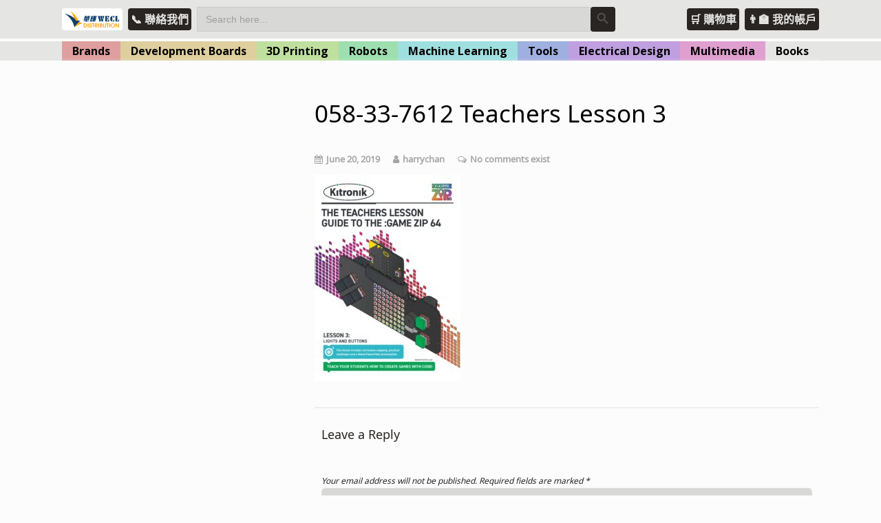

--- FILE ---
content_type: text/html; charset=UTF-8
request_url: https://wecl-stem.com/058-33-7612-teachers-lesson-3-2/
body_size: 24737
content:

<!DOCTYPE html>

<html lang="en" >

<head>

<meta charset="UTF-8">

<meta name="viewport" content="width=device-width, initial-scale=1">

<link rel="profile" href="https://gmpg.org/xfn/11">

<link rel="pingback" href="https://wecl-stem.com/xmlrpc.php">


<link rel="apple-touch-icon" sizes="180x180" href="https://wecl-stem.com/wp-content/themes/tesseract-free-theme/images/favicon/apple-touch-icon.png">
<link rel="icon" type="image/png" sizes="32x32" href="https://wecl-stem.com/wp-content/themes/tesseract-free-theme/images/favicon/favicon-32x32.png">
<link rel="icon" type="image/png" sizes="16x16" href="https://wecl-stem.com/wp-content/themes/tesseract-free-theme/images/favicon/favicon-16x16.png">
<link rel="manifest" href="https://wecl-stem.com/wp-content/themes/tesseract-free-theme/images/favicon/site.webmanifest">
<link rel="mask-icon" href="https://wecl-stem.com/wp-content/themes/tesseract-free-theme/images/favicon/safari-pinned-tab.svg" color="#faa21b">
<meta name="msapplication-TileColor" content="#faa21b">
<meta name="theme-color" content="#fddaa4">


<title>058-33-7612 Teachers Lesson 3 &#8211; 華輝 WECL STEM</title>
<meta name='robots' content='max-image-preview:large' />
<link rel='dns-prefetch' href='//fonts.googleapis.com' />
<link rel='dns-prefetch' href='//s.w.org' />
<link rel="alternate" type="application/rss+xml" title="華輝 WECL STEM &raquo; Feed" href="https://wecl-stem.com/feed/" />
<link rel="alternate" type="application/rss+xml" title="華輝 WECL STEM &raquo; Comments Feed" href="https://wecl-stem.com/comments/feed/" />
<link rel="alternate" type="text/calendar" title="華輝 WECL STEM &raquo; iCal Feed" href="https://wecl-stem.com/events/?ical=1" />
<link rel="alternate" type="application/rss+xml" title="華輝 WECL STEM &raquo; 058-33-7612 Teachers Lesson 3 Comments Feed" href="https://wecl-stem.com/feed/?attachment_id=4861" />
		<!-- This site uses the Google Analytics by MonsterInsights plugin v7.18.0 - Using Analytics tracking - https://www.monsterinsights.com/ -->
							<script src="//www.googletagmanager.com/gtag/js?id=UA-86874813-8"  type="text/javascript" data-cfasync="false" async></script>
			<script type="text/javascript" data-cfasync="false">
				var mi_version = '7.18.0';
				var mi_track_user = true;
				var mi_no_track_reason = '';
				
								var disableStr = 'ga-disable-UA-86874813-8';

				/* Function to detect opted out users */
				function __gtagTrackerIsOptedOut() {
					return document.cookie.indexOf( disableStr + '=true' ) > - 1;
				}

				/* Disable tracking if the opt-out cookie exists. */
				if ( __gtagTrackerIsOptedOut() ) {
					window[disableStr] = true;
				}

				/* Opt-out function */
				function __gtagTrackerOptout() {
					document.cookie = disableStr + '=true; expires=Thu, 31 Dec 2099 23:59:59 UTC; path=/';
					window[disableStr] = true;
				}

				if ( 'undefined' === typeof gaOptout ) {
					function gaOptout() {
						__gtagTrackerOptout();
					}
				}
								window.dataLayer = window.dataLayer || [];
				if ( mi_track_user ) {
					function __gtagTracker() {dataLayer.push( arguments );}
					__gtagTracker( 'js', new Date() );
					__gtagTracker( 'set', {
						'developer_id.dZGIzZG' : true,
						                    });
					__gtagTracker( 'config', 'UA-86874813-8', {
						forceSSL:true,					} );
										window.gtag = __gtagTracker;										(
						function () {
							/* https://developers.google.com/analytics/devguides/collection/analyticsjs/ */
							/* ga and __gaTracker compatibility shim. */
							var noopfn = function () {
								return null;
							};
							var newtracker = function () {
								return new Tracker();
							};
							var Tracker = function () {
								return null;
							};
							var p = Tracker.prototype;
							p.get = noopfn;
							p.set = noopfn;
							p.send = function (){
								var args = Array.prototype.slice.call(arguments);
								args.unshift( 'send' );
								__gaTracker.apply(null, args);
							};
							var __gaTracker = function () {
								var len = arguments.length;
								if ( len === 0 ) {
									return;
								}
								var f = arguments[len - 1];
								if ( typeof f !== 'object' || f === null || typeof f.hitCallback !== 'function' ) {
									if ( 'send' === arguments[0] ) {
										var hitConverted, hitObject = false, action;
										if ( 'event' === arguments[1] ) {
											if ( 'undefined' !== typeof arguments[3] ) {
												hitObject = {
													'eventAction': arguments[3],
													'eventCategory': arguments[2],
													'eventLabel': arguments[4],
													'value': arguments[5] ? arguments[5] : 1,
												}
											}
										}
										if ( 'pageview' === arguments[1] ) {
											if ( 'undefined' !== typeof arguments[2] ) {
												hitObject = {
													'eventAction': 'page_view',
													'page_path' : arguments[2],
												}
											}
										}
										if ( typeof arguments[2] === 'object' ) {
											hitObject = arguments[2];
										}
										if ( typeof arguments[5] === 'object' ) {
											Object.assign( hitObject, arguments[5] );
										}
										if ( 'undefined' !== typeof arguments[1].hitType ) {
											hitObject = arguments[1];
											if ( 'pageview' === hitObject.hitType ) {
												hitObject.eventAction = 'page_view';
											}
										}
										if ( hitObject ) {
											action = 'timing' === arguments[1].hitType ? 'timing_complete' : hitObject.eventAction;
											hitConverted = mapArgs( hitObject );
											__gtagTracker( 'event', action, hitConverted );
										}
									}
									return;
								}

								function mapArgs( args ) {
									var arg, hit = {};
									var gaMap = {
										'eventCategory': 'event_category',
										'eventAction': 'event_action',
										'eventLabel': 'event_label',
										'eventValue': 'event_value',
										'nonInteraction': 'non_interaction',
										'timingCategory': 'event_category',
										'timingVar': 'name',
										'timingValue': 'value',
										'timingLabel': 'event_label',
										'page' : 'page_path',
										'location' : 'page_location',
										'title' : 'page_title',
									};
									for ( arg in args ) {
										if ( args.hasOwnProperty(arg) && gaMap.hasOwnProperty(arg) ) {
											hit[gaMap[arg]] = args[arg];
										} else {
											hit[arg] = args[arg];
										}
									}
									return hit;
								}

								try {
									f.hitCallback();
								} catch ( ex ) {
								}
							};
							__gaTracker.create = newtracker;
							__gaTracker.getByName = newtracker;
							__gaTracker.getAll = function () {
								return [];
							};
							__gaTracker.remove = noopfn;
							__gaTracker.loaded = true;
							window['__gaTracker'] = __gaTracker;
						}
					)();
									} else {
										console.log( "" );
					( function () {
							function __gtagTracker() {
								return null;
							}
							window['__gtagTracker'] = __gtagTracker;
							window['gtag'] = __gtagTracker;
					} )();
									}
			</script>
				<!-- / Google Analytics by MonsterInsights -->
		<link rel='stylesheet' id='wp-block-library-css'  href='https://wecl-stem.com/wp-includes/css/dist/block-library/style.min.css?ver=5.8.12' type='text/css' media='all' />
<link rel='stylesheet' id='wc-block-vendors-style-css'  href='https://wecl-stem.com/wp-content/plugins/woocommerce/packages/woocommerce-blocks/build/vendors-style.css?ver=5.3.2' type='text/css' media='all' />
<link rel='stylesheet' id='wc-block-style-css'  href='https://wecl-stem.com/wp-content/plugins/woocommerce/packages/woocommerce-blocks/build/style.css?ver=5.3.2' type='text/css' media='all' />
<link rel='stylesheet' id='font-awesome-css'  href='https://wecl-stem.com/wp-content/plugins/contact-widgets/assets/css/font-awesome.min.css?ver=4.7.0' type='text/css' media='all' />
<link rel='stylesheet' id='bbp-default-css'  href='https://wecl-stem.com/wp-content/plugins/bbpress/templates/default/css/bbpress.min.css?ver=2.6.6' type='text/css' media='all' />
<link rel='stylesheet' id='events-manager-css'  href='https://wecl-stem.com/wp-content/plugins/events-manager/includes/css/events_manager.css?ver=5.9991' type='text/css' media='all' />
<link rel='stylesheet' id='wpmenucart-icons-css'  href='https://wecl-stem.com/wp-content/plugins/woocommerce-menu-bar-cart/css/wpmenucart-icons.css?ver=2.9.8' type='text/css' media='all' />
<style id='wpmenucart-icons-inline-css' type='text/css'>
@font-face {
    font-family:'WPMenuCart';
    src: url('https://wecl-stem.com/wp-content/plugins/woocommerce-menu-bar-cart/font/WPMenuCart.eot');
    src: url('https://wecl-stem.com/wp-content/plugins/woocommerce-menu-bar-cart/font/WPMenuCart.eot?#iefix') format('embedded-opentype'),
         url('https://wecl-stem.com/wp-content/plugins/woocommerce-menu-bar-cart/font/WPMenuCart.woff2') format('woff2'),
         url('https://wecl-stem.com/wp-content/plugins/woocommerce-menu-bar-cart/font/WPMenuCart.woff') format('woff'),
         url('https://wecl-stem.com/wp-content/plugins/woocommerce-menu-bar-cart/font/WPMenuCart.ttf') format('truetype'),
         url('https://wecl-stem.com/wp-content/plugins/woocommerce-menu-bar-cart/font/WPMenuCart.svg#WPMenuCart') format('svg');
    font-weight:normal;
	font-style:normal;
	font-display:swap;
}
</style>
<link rel='stylesheet' id='wpmenucart-css'  href='https://wecl-stem.com/wp-content/plugins/woocommerce-menu-bar-cart/css/wpmenucart-main.css?ver=2.9.8' type='text/css' media='all' />
<link rel='stylesheet' id='woocommerce-layout-css'  href='https://wecl-stem.com/wp-content/plugins/woocommerce/assets/css/woocommerce-layout.css?ver=5.5.1' type='text/css' media='all' />
<link rel='stylesheet' id='woocommerce-smallscreen-css'  href='https://wecl-stem.com/wp-content/plugins/woocommerce/assets/css/woocommerce-smallscreen.css?ver=5.5.1' type='text/css' media='only screen and (max-width: 768px)' />
<link rel='stylesheet' id='woocommerce-general-css'  href='https://wecl-stem.com/wp-content/plugins/woocommerce/assets/css/woocommerce.css?ver=5.5.1' type='text/css' media='all' />
<style id='woocommerce-inline-inline-css' type='text/css'>
.woocommerce form .form-row .required { visibility: visible; }
</style>
<link rel='stylesheet' id='ivory-search-styles-css'  href='https://wecl-stem.com/wp-content/plugins/add-search-to-menu/public/css/ivory-search.min.css?ver=4.6.4' type='text/css' media='all' />
<link rel='stylesheet' id='clean-login-css-css'  href='https://wecl-stem.com/wp-content/plugins/clean-login/content/style.css?ver=5.8.12' type='text/css' media='all' />
<link rel='stylesheet' id='googleFontsHeader-css'  href='https://fonts.googleapis.com/css?family=Open+Sans&#038;ver=5.8.12' type='text/css' media='all' />
<link rel='stylesheet' id='googleFontsFooter-css'  href='https://fonts.googleapis.com/css?family=Open+Sans&#038;ver=5.8.12' type='text/css' media='all' />
<link rel='stylesheet' id='tesseract-style-css'  href='https://wecl-stem.com/wp-content/themes/tesseract-free-theme/style.css?ver=1.0.0' type='text/css' media='all' />
<link rel='stylesheet' id='tesseract-fonts-css'  href='//fonts.googleapis.com/css?family=Open+Sans%3A400%2C300%2C300italic%2C400italic%2C600%2C600italic%2C700%2C700italic%2C800%2C800italic&#038;subset=latin%2Cgreek%2Cgreek-ext%2Cvietnamese%2Ccyrillic-ext%2Ccyrillic%2Clatin-ext&#038;ver=1.0.0' type='text/css' media='all' />
<link rel='stylesheet' id='tesseract-icons-css'  href='https://wecl-stem.com/wp-content/themes/tesseract-free-theme/css/typicons.css?ver=1.0.0' type='text/css' media='all' />
<link rel='stylesheet' id='tesseract-site-banner-css'  href='https://wecl-stem.com/wp-content/themes/tesseract-free-theme/css/site-banner.css?ver=1.0.0' type='text/css' media='all' />
<style id='tesseract-site-banner-inline-css' type='text/css'>
.site-header,
	.main-navigation ul ul a,
	#header-right-menu ul ul a,
	.site-header .cart-content-details { background-color: rgb(229, 229, 228); }
	.site-header .cart-content-details:after { border-bottom-color: rgb(229, 229, 228); }

	.home .site-header,
	#page .site-header,
	.home .main-navigation ul ul a,
	.top-navigation li ul.sub-menu li a,
	.home #header-right ul ul a,
	.home .site-header .cart-content-details { background-color: rgba(229, 229, 228,1); }
	.home .site-header .cart-content-details:after { border-bottom-color: rgba(229, 229, 228,1); }

	.site-header,
	#header-button-container-inner,
	#header-button-container-inner a,
	.site-header h1,
	.site-header h2,
	.site-header h3,
	.site-header h4,
	.site-header h5,
	.site-header h6,
    .site-header h2 a{ color: #282523; }

	#masthead_TesseractTheme .search-field { color: #d7dadc; }
	
	.site-header a,
	.main-navigation ul ul a,
	#header-right-menu ul li a,
	.menu-open,
	.dashicons.menu-open,
	.menu-close,
	.dashicons.menu-close { color: #7e7c7b; }

	.site-header a:hover,
	.main-navigation ul ul a:hover,
	#header-right-menu ul li a:hover,
	.menu-open:hover,
	.dashicons.menu-open:hover,
	.menu-close:hover,
	.dashicons.menu-open:hover { color: #e5e5e4; }

	/* Header logo height */

	#site-banner .site-logo img {
		height: 40px;
		}

	#masthead_TesseractTheme {
		padding-top: 10px;
		padding-bottom: 10px;
		}

	/* Header width props */

	#site-banner-left {
		width: 60%;
		}

	#site-banner-right {
		width: 40%;
		}
	
		.icon-shopping-cart, .woocart-header .cart-arrow, .woocart-header .cart-contents {
			color: #faa21a;
		}
	
.cart-content-details-table tfoot td {

		border-top: #282523 solid 1px;

	}



	.cart-content-details {

		background: #e5e5e4;

		}



	.cart-content-details:after { border-bottom-color: #e5e5e4; }

	
</style>
<link rel='stylesheet' id='tesseract-footer-banner-css'  href='https://wecl-stem.com/wp-content/themes/tesseract-free-theme/css/footer-banner.css?ver=1.0.0' type='text/css' media='all' />
<style id='tesseract-footer-banner-inline-css' type='text/css'>
.site-footer {
		background-color: #e5e5e4;
		color: #282523
	}
	
	.site-footer { background-color: #e5e5e4; }

	.home .site-footer,
	.home .site-footer { background-color: #e5e5e4; }
	

	#colophon_TesseractTheme .search-field { color: #282523; }
	#colophon_TesseractTheme .search-field.watermark { color: #ccc; }

	#colophon_TesseractTheme h1,
	#colophon_TesseractTheme h2,
	#colophon_TesseractTheme h3,
	#colophon_TesseractTheme h4,
	#colophon_TesseractTheme h5,
	#colophon_TesseractTheme h6 { color: #282523; }
	
	
	#bloglist_title h1.entry-title,
	#bloglist_title h2.entry-title,
	#bloglist_title h3.entry-title,
	#bloglist_title h4.entry-title,
	#bloglist_title h5.entry-title,
	#bloglist_title h6.entry-title, 
	#bloglist_title h2.entry-title a,
	#blogpost_title h1.entry-title{ color: #000000; display: block; }
	

	#bloglist_morebutton .blmore,
	#bloglist_morebutton .blmore a,
	#bloglist_morebutton .blmore a:hover{ color: #ffffff; }
	
	
	.summary h1,
	#prodlist_title h3, 
	#prodlist_title h3 a{ color: #d7dadc; }
	
	.woocommerce div.product p.price, .woocommerce div.product span.price,
	.wooshop-price .sales-price, .wooshop-price .regular-pricenew{ color: #d7dadc; }
	
	
	

	#colophon_TesseractTheme a { color: #e5e5e4; }

	#colophon_TesseractTheme a:hover { color: #e5e5e4; }

	#horizontal-menu-before,
	#horizontal-menu-after { border-color: rgba(229, 229, 228, 0.25); }

	#footer-banner.footbar-active { border-color: rgba(229, 229, 228, 0.15); }

	#footer-banner .site-logo img { height: 40px; }

	#colophon_TesseractTheme {
		padding-top: 10px;
		padding-bottom: 10px;
		}

	#horizontal-menu-wrap {
		width: 60%;
		}

	#footer-banner-right	{
		width: 40%;
		}

	#footer-banner {
			max-width: 100%;
			padding: 0 20px;
		}
</style>
<link rel='stylesheet' id='dashicons-css'  href='https://wecl-stem.com/wp-includes/css/dashicons.min.css?ver=5.8.12' type='text/css' media='all' />
<link rel='stylesheet' id='tesseract-sidr-style-css'  href='https://wecl-stem.com/wp-content/themes/tesseract-free-theme/css/jquery.sidr.css?ver=1.0.0' type='text/css' media='all' />
<style id='tesseract-sidr-style-inline-css' type='text/css'>
.sidr {
		background-color: #1a1a1b;
		}

	.sidr .sidr-class-menu-item a,
	.sidr .sidr-class-menu-item span { color: #dfe1e3; }


	.sidr .sidr-class-menu-item ul li a,
	.sidr .sidr-class-menu-item ul li span {
		color: rgba(223, 225, 227, 0.8);
	}

	.sidr .sidr-class-menu-item a:hover,
	.sidr .sidr-class-menu-item span:hover,
	.sidr .sidr-class-menu-item:first-child a:hover,
	.sidr .sidr-class-menu-item:first-child span:hover { color: #dfe1e3; }

	.sidr .sidr-class-menu-item ul li a:hover,
	.sidr .sidr-class-menu-item ul li span:hover,
	.sidr .sidr-class-menu-item ul li:first-child a:hover,
	.sidr .sidr-class-menu-item ul li:first-child span:hover { color: rgba(223, 225, 227, 0.8); }

	.sidr ul li > a:hover,
	.sidr ul li > span:hover,
	.sidr > div > ul > li:first-child > a:hover,
	.sidr > div > ul > li:first-child > span:hover,
	.sidr ul li ul li:hover > a,
	.sidr ul li ul li:hover > span {
		background: rgba(0, 0, 0, 0.2);

		}

	/* Shadows and Separators */

	.sidr ul li > a,
	.sidr ul li > span,
	#sidr-id-header-button-container-inner > * {
		-webkit-box-shadow: inset 0 -1px rgba( 0 ,0 ,0 , 0.2);
		-moz-box-shadow: inset 0 -1px rgba( 0 ,0 ,0 , 0.2);
		box-shadow: inset 0 -1px rgba( 0 ,0 ,0 , 0.2);
	}

	.sidr > div > ul > li:last-of-type > a,
	.sidr > div > ul > li:last-of-type > span,
	#sidr-id-header-button-container-inner > *:last-of-type {
		box-shadow: none;
		}

	.sidr ul.sidr-class-hr-social li a,
	.sidr ul.sidr-class-hr-social li a:first-child {
		-webkit-box-shadow: 0 1px 0 0px rgba( 0 ,0 ,0, .25);
		-moz-box-shadow: 0 1px 0 0px rgba( 0 ,0 ,0, .25);
		box-shadow: 0 1px 0 0px rgba( 0 ,0 ,0, .25);
	}

	/* Header Right side content */

	.sidr-class-search-field,
	.sidr-class-search-form input[type='search'] {
		background: rgba(255, 255, 255, 0.15);
		color: ;
	}

	.sidr-class-hr-social {
		background: rgba(255, 255, 255, 0.15);
	}

	#sidr-id-header-button-container-inner,
	#sidr-id-header-button-container-inner > h1,
	#sidr-id-header-button-container-inner > h2,
	#sidr-id-header-button-container-inner > h3,
	#sidr-id-header-button-container-inner > h4,
	#sidr-id-header-button-container-inner > h5,
	#sidr-id-header-button-container-inner > h6 {
		background: rgba(0, 0, 0, 0.2);
		color: ;
	}

	#sidr-id-header-button-container-inner a,
	#sidr-id-header-button-container-inner button {
		color: ;
	}

	#sidr-id-header-button-container-inner a:hover,
	#sidr-id-header-button-container-inner button:hover {
		color: ;
	}

	/*
	.sidr ul li > a,
	.sidr ul li > span,
	#header-button-container *,
	#sidr-id-header-button-container-inner button {
		-webkit-box-shadow: inset 0 -1px rgba(255, 255, 255, 0.1);
		-moz-box-shadow: inset 0 -1px rgba(255, 255, 255, 0.1);
		box-shadow: inset 0 -1px rgba(255, 255, 255, 0.1);
	}
	*/
	
</style>
<link rel='stylesheet' id='woocommerce-style-css'  href='https://wecl-stem.com/wp-content/themes/tesseract-free-theme/woocommerce/assets/css/woocommerce-style.css?ver=1.0.0' type='text/css' media='all' />
<link rel='stylesheet' id='gem-base-css'  href='https://wecl-stem.com/wp-content/plugins/godaddy-email-marketing-sign-up-forms/css/gem.min.css?ver=1.4.3' type='text/css' media='all' />
<!--n2css--><script type='text/javascript' src='https://wecl-stem.com/wp-includes/js/jquery/jquery.min.js?ver=3.6.0' id='jquery-core-js'></script>
<script type='text/javascript' src='https://wecl-stem.com/wp-includes/js/jquery/jquery-migrate.min.js?ver=3.3.2' id='jquery-migrate-js'></script>
<script type='text/javascript' id='monsterinsights-frontend-script-js-extra'>
/* <![CDATA[ */
var monsterinsights_frontend = {"js_events_tracking":"true","download_extensions":"doc,pdf,ppt,zip,xls,docx,pptx,xlsx","inbound_paths":"[]","home_url":"https:\/\/wecl-stem.com","hash_tracking":"false","ua":"UA-86874813-8"};
/* ]]> */
</script>
<script type='text/javascript' src='https://wecl-stem.com/wp-content/plugins/google-analytics-for-wordpress/assets/js/frontend-gtag.min.js?ver=7.18.0' id='monsterinsights-frontend-script-js'></script>
<script type='text/javascript' src='https://wecl-stem.com/wp-includes/js/jquery/ui/core.min.js?ver=1.12.1' id='jquery-ui-core-js'></script>
<script type='text/javascript' src='https://wecl-stem.com/wp-includes/js/jquery/ui/mouse.min.js?ver=1.12.1' id='jquery-ui-mouse-js'></script>
<script type='text/javascript' src='https://wecl-stem.com/wp-includes/js/jquery/ui/sortable.min.js?ver=1.12.1' id='jquery-ui-sortable-js'></script>
<script type='text/javascript' src='https://wecl-stem.com/wp-includes/js/jquery/ui/datepicker.min.js?ver=1.12.1' id='jquery-ui-datepicker-js'></script>
<script type='text/javascript' id='jquery-ui-datepicker-js-after'>
jQuery(document).ready(function(jQuery){jQuery.datepicker.setDefaults({"closeText":"Close","currentText":"Today","monthNames":["January","February","March","April","May","June","July","August","September","October","November","December"],"monthNamesShort":["Jan","Feb","Mar","Apr","May","Jun","Jul","Aug","Sep","Oct","Nov","Dec"],"nextText":"Next","prevText":"Previous","dayNames":["Sunday","Monday","Tuesday","Wednesday","Thursday","Friday","Saturday"],"dayNamesShort":["Sun","Mon","Tue","Wed","Thu","Fri","Sat"],"dayNamesMin":["S","M","T","W","T","F","S"],"dateFormat":"MM d, yy","firstDay":0,"isRTL":false});});
</script>
<script type='text/javascript' src='https://wecl-stem.com/wp-includes/js/jquery/ui/menu.min.js?ver=1.12.1' id='jquery-ui-menu-js'></script>
<script type='text/javascript' src='https://wecl-stem.com/wp-includes/js/dist/vendor/regenerator-runtime.min.js?ver=0.13.7' id='regenerator-runtime-js'></script>
<script type='text/javascript' src='https://wecl-stem.com/wp-includes/js/dist/vendor/wp-polyfill.min.js?ver=3.15.0' id='wp-polyfill-js'></script>
<script type='text/javascript' src='https://wecl-stem.com/wp-includes/js/dist/dom-ready.min.js?ver=71883072590656bf22c74c7b887df3dd' id='wp-dom-ready-js'></script>
<script type='text/javascript' src='https://wecl-stem.com/wp-includes/js/dist/hooks.min.js?ver=a7edae857aab69d69fa10d5aef23a5de' id='wp-hooks-js'></script>
<script type='text/javascript' src='https://wecl-stem.com/wp-includes/js/dist/i18n.min.js?ver=5f1269854226b4dd90450db411a12b79' id='wp-i18n-js'></script>
<script type='text/javascript' id='wp-i18n-js-after'>
wp.i18n.setLocaleData( { 'text direction\u0004ltr': [ 'ltr' ] } );
</script>
<script type='text/javascript' id='wp-a11y-js-translations'>
( function( domain, translations ) {
	var localeData = translations.locale_data[ domain ] || translations.locale_data.messages;
	localeData[""].domain = domain;
	wp.i18n.setLocaleData( localeData, domain );
} )( "default", { "locale_data": { "messages": { "": {} } } } );
</script>
<script type='text/javascript' src='https://wecl-stem.com/wp-includes/js/dist/a11y.min.js?ver=0ac8327cc1c40dcfdf29716affd7ac63' id='wp-a11y-js'></script>
<script type='text/javascript' id='jquery-ui-autocomplete-js-extra'>
/* <![CDATA[ */
var uiAutocompleteL10n = {"noResults":"No results found.","oneResult":"1 result found. Use up and down arrow keys to navigate.","manyResults":"%d results found. Use up and down arrow keys to navigate.","itemSelected":"Item selected."};
/* ]]> */
</script>
<script type='text/javascript' src='https://wecl-stem.com/wp-includes/js/jquery/ui/autocomplete.min.js?ver=1.12.1' id='jquery-ui-autocomplete-js'></script>
<script type='text/javascript' src='https://wecl-stem.com/wp-includes/js/jquery/ui/resizable.min.js?ver=1.12.1' id='jquery-ui-resizable-js'></script>
<script type='text/javascript' src='https://wecl-stem.com/wp-includes/js/jquery/ui/draggable.min.js?ver=1.12.1' id='jquery-ui-draggable-js'></script>
<script type='text/javascript' src='https://wecl-stem.com/wp-includes/js/jquery/ui/controlgroup.min.js?ver=1.12.1' id='jquery-ui-controlgroup-js'></script>
<script type='text/javascript' src='https://wecl-stem.com/wp-includes/js/jquery/ui/checkboxradio.min.js?ver=1.12.1' id='jquery-ui-checkboxradio-js'></script>
<script type='text/javascript' src='https://wecl-stem.com/wp-includes/js/jquery/ui/button.min.js?ver=1.12.1' id='jquery-ui-button-js'></script>
<script type='text/javascript' src='https://wecl-stem.com/wp-includes/js/jquery/ui/dialog.min.js?ver=1.12.1' id='jquery-ui-dialog-js'></script>
<script type='text/javascript' id='events-manager-js-extra'>
/* <![CDATA[ */
var EM = {"ajaxurl":"https:\/\/wecl-stem.com\/wp-admin\/admin-ajax.php","locationajaxurl":"https:\/\/wecl-stem.com\/wp-admin\/admin-ajax.php?action=locations_search","firstDay":"0","locale":"en","dateFormat":"dd\/mm\/yy","ui_css":"https:\/\/wecl-stem.com\/wp-content\/plugins\/events-manager\/includes\/css\/jquery-ui.min.css","show24hours":"0","is_ssl":"1","bookingInProgress":"Please wait while the booking is being submitted.","tickets_save":"Save Ticket","bookingajaxurl":"https:\/\/wecl-stem.com\/wp-admin\/admin-ajax.php","bookings_export_save":"Export Bookings","bookings_settings_save":"Save Settings","booking_delete":"Are you sure you want to delete?","booking_offset":"30","bb_full":"Sold Out","bb_book":"Book Now","bb_booking":"Booking...","bb_booked":"Booking Submitted","bb_error":"Booking Error. Try again?","bb_cancel":"Cancel","bb_canceling":"Canceling...","bb_cancelled":"Cancelled","bb_cancel_error":"Cancellation Error. Try again?","txt_search":"Search","txt_searching":"Searching...","txt_loading":"Loading..."};
/* ]]> */
</script>
<script type='text/javascript' src='https://wecl-stem.com/wp-content/plugins/events-manager/includes/js/events-manager.js?ver=5.9991' id='events-manager-js'></script>
<script type='text/javascript' id='bodhi_svg_inline-js-extra'>
/* <![CDATA[ */
var cssTarget = "img.style-svg";
var ForceInlineSVGActive = "false";
/* ]]> */
</script>
<script type='text/javascript' src='https://wecl-stem.com/wp-content/plugins/svg-support/js/min/svgs-inline-min.js?ver=1.0.0' id='bodhi_svg_inline-js'></script>
<script type='text/javascript' id='wpmenucart-ajax-assist-js-extra'>
/* <![CDATA[ */
var wpmenucart_ajax_assist = {"shop_plugin":"woocommerce","always_display":"1"};
/* ]]> */
</script>
<script type='text/javascript' src='https://wecl-stem.com/wp-content/plugins/woocommerce-menu-bar-cart/javascript/wpmenucart-ajax-assist.js?ver=2.9.8' id='wpmenucart-ajax-assist-js'></script>
<script type='text/javascript' src='https://wecl-stem.com/wp-content/themes/tesseract-free-theme/js/modernizr.custom.min.js?ver=1.0.0' id='tesseract-modernizr-js'></script>
<script type='text/javascript' id='tesseract_helpers-js-extra'>
/* <![CDATA[ */
var tesseract_vars = {"hpad":"","fpad":""};
/* ]]> */
</script>
<script type='text/javascript' src='https://wecl-stem.com/wp-content/themes/tesseract-free-theme/js/helpers.js?ver=5.8.12' id='tesseract_helpers-js'></script>
<script type='text/javascript' src='https://wecl-stem.com/wp-content/themes/tesseract-free-theme/importer/js/elementor.js?ver=5.8.12' id='tesseract-bb-extensions-elementor-js'></script>
<link rel="https://api.w.org/" href="https://wecl-stem.com/wp-json/" /><link rel="alternate" type="application/json" href="https://wecl-stem.com/wp-json/wp/v2/media/4861" /><link rel="EditURI" type="application/rsd+xml" title="RSD" href="https://wecl-stem.com/xmlrpc.php?rsd" />
<link rel="wlwmanifest" type="application/wlwmanifest+xml" href="https://wecl-stem.com/wp-includes/wlwmanifest.xml" /> 
<meta name="generator" content="WordPress 5.8.12" />
<meta name="generator" content="WooCommerce 5.5.1" />
<link rel='shortlink' href='https://wecl-stem.com/?p=4861' />
<link rel="alternate" type="application/json+oembed" href="https://wecl-stem.com/wp-json/oembed/1.0/embed?url=https%3A%2F%2Fwecl-stem.com%2F058-33-7612-teachers-lesson-3-2%2F" />
<link rel="alternate" type="text/xml+oembed" href="https://wecl-stem.com/wp-json/oembed/1.0/embed?url=https%3A%2F%2Fwecl-stem.com%2F058-33-7612-teachers-lesson-3-2%2F&#038;format=xml" />
<meta name="tec-api-version" content="v1"><meta name="tec-api-origin" content="https://wecl-stem.com"><link rel="https://theeventscalendar.com/" href="https://wecl-stem.com/wp-json/tribe/events/v1/" />		<style type='text/css'>
			#footer-banner-right{
				font-family:Open Sans ;
			}
			#footer-banner-centre{
				font-family:Open Sans ;
			}
			.site-title span{
				color:#000000;
			}

			.regular-price{color: #d7dadc !important;}
			.price del{ color: #d7dadc !important;}
 			.wooshop-price.wooprice-nonbold.price-tesseract del{ color: #d7dadc !important;}

			.top-navigation li.current-menu-item.current_page_item a
			{
				color: #1a1a1b !important;
			}
		
			.top-navigation ul li > a{
					font-family:Open Sans ;
					color: #7e7c7b;
				}
			#header-right-menu ul li > a{
					font-family:Open Sans;
				}

			.top-navigation ul ul li > a{
				font-family:Open Sans;
			}
			#header-right-menu ul ul li > a{
				font-family:Open Sans;
			}

			.top-navigation ul li > a{
					letter-spacing:px ;
				}
			#header-right-menu ul li > a{
					letter-spacing:px ;
				}

			.top-navigation ul ul li > a{
				letter-spacing:px ;
			}
			#header-right-menu ul ul li > a{
				letter-spacing:px ;
			}

			.top-navigation ul li > a{
					font-size:px ;
				}
			#header-right-menu ul li > a{
					font-size:px ;
				}

			.top-navigation ul ul li > a{
				font-size:px ;
			}
			#header-right-menu ul ul li > a{
				font-size:px ;
			}

			.top-navigation ul li > a{
					font-weight:100 ;
				}
			#header-right-menu ul li > a{
					font-weight:100 ;
				}

			.top-navigation ul ul li > a{
				font-weight:100 ;
			}
			#header-right-menu ul ul li > a{
				font-weight:100 ;
			}

			.top-navigation ul li > a{
					font-style: ;
				}
			#header-right-menu ul li > a{
					font-style: ;
				}


			#footer-right-menu ul li > a{
					font-family:Open Sans ;
			}
			
			#footer-horizontal-menu ul li > a{
					font-family:Open Sans ;
			}
			.banner-right.content-html{
					font-family:Open Sans ;
			}
			#footer-banner-right{
					letter-spacing:px ;
				}
			#footer-banner-centre{
					letter-spacing:px ;
				}
			

			#footer-right-menu ul li > a{
					letter-spacing:px ;
				}
			#footer-horizontal-menu ul li > a{
					letter-spacing:px ;
				}
			
			#footer-right-menu ul li > a{
					font-size:px ;
				}
			#footer-horizontal-menu ul li > a{
					font-size:px ;
				}
			#footer-banner-centre{
					font-size:px ;
				}
			#footer-banner-right{
					font-size:px ;
				}

			#footer-right-menu ul li > a{
					font-weight: ;
				}
			#footer-horizontal-menu ul li > a{
					font-weight: ;
				}

			#footer-banner-centre{
					font-weight: ;
				}
			#footer-banner-right{
					font-weight: ;
				}

			#footer-right-menu ul li > a{
					font-style: ;
				}
			#footer-horizontal-menu ul li > a{
					font-style: ;
				}

			#footer-banner-right{
					font-style: ;
				}
				#footer-banner-centre{
					font-style: ;
				}
			#horizontal-menu-before{
					font-style: ;
					font-size:px ;
					font-weight: ;
					letter-spacing:px ;
					font-family:Open Sans ;
				}
		</style>
	<noscript><style>#sidebar-footer aside {border: none!important;}</style></noscript>		<style type='text/css'>
			.top-navigation ul ul li > a{
				color:#e5e5e4 ;
			}
		</style>
		<noscript><style>.woocommerce-product-gallery{ opacity: 1 !important; }</style></noscript>
	<style type="text/css" id="custom-background-css">
body.custom-background { background-color: #fcfcfc; }
</style>
			<style type="text/css" id="wp-custom-css">
			/*
You can add your own CSS here.

Click the help icon above to learn more.
*/

/*
Some CSS here apply to custom DOM elements created inside the following directories.

/home/weclhost/public_html/wecl-stem.com/wp-content/themes/tesseract-free-theme/woocommerce/content-product.php
*/

/*
Theme:
Dark theme.
*/
.woocommerce div.product p.price,
.woocommerce div.product span.price,
.wooshop-price .sales-price,
.wooshop-price .regular-pricenew {
  color: rgb(40, 37, 35);
}
body, h1, h2, h3, h4, h5, h6 {
  color: rgb(40, 37, 35);
}
h2 {
  margin-block-start: 0;
  margin-block-end: 0;
  padding-top: 0.83em;
  padding-bottom: 0.83em;
}
h4 {
  margin-block-start: 0;
  margin-block-end: 0;
  padding-top: 1.33em;
  padding-bottom: 1.33em;
}

/*
Theme:
Christmas theme.
*/
/*#site-banner .site-logo {
  background: rgba(255, 255, 255, 0.8);
  box-shadow: 0px 0px 2px 2px rgba(255, 255, 255, 0.8);
}
#site-banner .site-logo img {
  height: 32px;
}
#masthead_TesseractTheme {
  background-color: rgb(0, 0, 0, 0) !important;
  background-image: linear-gradient(
    rgba(255, 255, 255, 1) 0%,
    rgba(208, 216, 224, 1) 50%,
    rgba(160, 176, 192, 1) 100%
    );
}
#header-widget-area {
  background-color: rgb(0, 0, 0, 0) !important;
}
@media (max-width: 1419px) {
  #header-widget-area {
    background-image: linear-gradient(
      rgba(160, 176, 192, 1) 0%,
      rgba(88, 116, 144, 1) 80%,
      rgba(64, 96, 128, 0) 100%
      );
  }
}
@media (min-width: 1420px) {
  #header-widget-area {
    background-image:
      url(
        'https://wecl-stem.com/wp-content/uploads/2018/12/Header-Winter-Background.png'
      ),
      linear-gradient(
        rgba(160, 176, 192, 1) 0%,
        rgba(88, 116, 144, 1) 80%,
        rgba(64, 96, 128, 0) 100%
      );
     background-position: bottom right;
     background-repeat: no-repeat;
     background-size: 70px, auto;
  }
}
#woocommerce-product-search-field-0 {
  opacity: 0.8;
}
body.page-template-full-width-page #page,
body:not(.page-template-full-width-page) #page {
  background: rgb(64, 96, 128);
  width: 100%;
  background-image:
    url(https://wecl-stem.com/wp-content/uploads/2018/12/Homepage-Christmas-Snow-1.png),
    url(https://wecl-stem.com/wp-content/uploads/2018/12/Homepage-Christmas-Snow-2.png),
    url(https://wecl-stem.com/wp-content/uploads/2018/12/Homepage-Christmas-Snow-3.png);
  z-index: 1;
  -moz-animation: snow 10s linear infinite;
  -webkit-animation: snow 10s linear infinite;
  animation: snow 10s linear infinite;
}
@-moz-keyframes snow {
  0% { background-position: 0 0, 0 0, 0 0; }
  100% { background-position: 500px 1000px, 0 400px, 0 300px; }
}
@-webkit-keyframes snow {
  0% { background-position: 0 0, 0 0, 0 0; }
  100% { background-position: 500px 1000px, 0 400px, 0 300px; }
}
@keyframes snow {
  0% { background-position: 0 0, 0 0, 0 0; }
  100% { background-position: 500px 1000px, 0 400px, 0 300px; }
}
#header-widget-area > div:nth-child(1) {
  background: rgba(255, 255, 255, 0.8);
  box-shadow: 0px 2px 2px 2px rgba(255, 255, 255, 0.8);
}
#header-widget-area > div:nth-child(2) {
  background: rgba(255, 255, 255, 0.8);
  box-shadow: 0px 0px 2px 2px rgba(255, 255, 255, 0.8);
}
div.fl-builder-content > div.fl-row-fixed-width > div.fl-row-content-wrap,
body:not(.page-template-full-width-page) #primary > *:not(.page-title),
body:not(.page-template-full-width-page) #secondary aside,
body:not(.fl-builder) article.type-page {
  background: rgba(255, 255, 255, 0.8);
  box-shadow: 0px 0px 2px 2px rgba(255, 255, 255, 0.8);
}*/

/*
Compliance Fix:
This prevents default WordPress behavior of capitalizing text. Some brands with brand identity guideline prohibit misuse of alphabet cases in their brand name. For instance, "micro:bit" must be spelled with small letter "m" while the default settings auto-capitalizes the "m" and the "b" in the name.
*/
.woocommerce .page-title,
.woocommerce-page .page-title {
  text-transform: initial !important;
}
h1.entry-title, .blog .page-title {
  text-transform: initial !important;
}

/*
Readability (Bug) Fix:
This modifies the minimum height of each product list item in the product categories page.
410
605
*/
.woocommerce #primary.content-area.woo-cont.fourcolumn ul.products li.product {
  min-height: 257px !important;
}
.woocommerce #primary.content-area.woo-cont.fourcolumn ul.products li.product:not(.product-category) {
  min-height: 410px !important;
}
@media (min-width: 768px) and (max-width: 991px) {
  .woocommerce #primary.content-area.woo-cont.fourcolumn ul.products li.product:not(.product-category) {
    min-height: 605px !important;
  }
}

/*
Readability (Improvement) Fix:
This changes the font family used in all elements.
*/
ul.nav-menu li.menu-item a,
#header-right-menu li.menu-item a,
#footer-horizontal-menu li.menu-item a,
div#content_TesseractTheme *:not([class^="fl-"]):not(.fa),
li.sidr-class-menu-item > a {
  font-family: 'Noto Sans', 'Noto Sans CJK TC', sans-serif;
}

/*
Readability (Improvement) Fix:
This modifies the appearance of links, text boxes, buttons, lists, and dropdowns.
*/
.is-menu.default form.is-form-style {
  display: -ms-flexbox;
  -ms-align-content: center;
  -ms-flex-flow: row nowrap;
  display: -webkit-flex;
  -webkit-align-content: center;
  -webkit-align-items: center;
  -webkit-flex-flow: row nowrap;
  -webkit-justify-content: space-between;
  align-content: center;
  align-items: center;
  flex-flow: row nowrap;
  justify-content: space-between;
  max-width: none;
}
.is-menu.default form.is-form-style label {
  flex: 1 0 auto;
}
select,
textarea,
input:not([type]),
input[type="text"],
input[type="password"],
input[type="datetime"],
input[type="datetime-local"],
input[type="date"],
input[type="month"],
input[type="time"],
input[type="week"],
input[type="number"],
input[type="email"],
input[type="url"],
input[type="search"],
input[type="tel"],
input[type="color"],
.is-form-style input.is-search-input[type="text"] {
  background-color: rgb(216, 216, 214) !important;
  border-color: rgb(203, 202, 201);
  color: rgb(126, 124, 123);
  padding: 4px;
}
.is-form-style input.is-search-input[type="text"] {
  border-radius: 4px;
  font-family: 'Noto Sans', 'Noto Sans CJK TC', sans-serif;
  font-size: 16px;
  line-height: normal;
  width: 100%;
}
select:hover,
textarea:hover,
input:not([type]):hover,
input[type="text"]:hover,
input[type="password"]:hover,
input[type="datetime"]:hover,
input[type="datetime-local"]:hover,
input[type="date"]:hover,
input[type="month"]:hover,
input[type="time"]:hover,
input[type="week"]:hover,
input[type="number"]:hover,
input[type="email"]:hover,
input[type="url"]:hover,
input[type="search"]:hover,
input[type="tel"]:hover,
input[type="color"]:hover,
.is-form-style input.is-search-input[type="text"]:hover {
  border-color: rgb(20, 18, 17);
}
select:focus,
textarea:focus,
input:not([type]):focus,
input[type="text"]:focus,
input[type="password"]:focus,
input[type="datetime"]:focus,
input[type="datetime-local"]:focus,
input[type="date"]:focus,
input[type="month"]:focus,
input[type="time"]:focus,
input[type="week"]:focus,
input[type="number"]:focus,
input[type="email"]:focus,
input[type="url"]:focus,
input[type="search"]:focus,
input[type="tel"]:focus,
input[type="color"]:focus,
.is-form-style input.is-search-input[type="text"]:focus {
  border-color: rgb(20, 18, 17);
  color: rgb(40, 37, 35);
  transition: all .1s ease-in-out;
}
.is-form-style button.is-search-submit {
  border: none;
}
.is-form-style button.is-search-submit .is-search-icon {
  background-color: rgb(40, 37, 35);
  border: none;
  border-radius: 4px;
  padding: 4px;
}
.is-form-style button.is-search-submit .is-search-icon:hover {
  background-color: rgb(20, 18, 17);
}
.is-form-style button.is-search-submit .is-search-icon svg {
  fill: rgb(229, 229, 228);
}

button[type="submit"][value="Search"] {
  font-size: 16px;
}
button,
.button,
input[type="reset"],
input[type="submit"],
input[type="button"],
input[class*="nf-element"][type="button"] {
  background-color: rgb(40, 37, 35);
  border-radius: 4px;
  color: rgb(229, 229, 228);
  font-weight: bold;
}
button:hover,
button:focus,
.button:hover,
.button:focus,
input[type="reset"]:hover,
input[type="submit"]:hover,
input[type="button"]:hover,
input[class*="nf-element"][type="button"]:hover {
  background-color: rgb(20, 18, 17);
  color: rgb(229, 229, 228);
}
button:active,
.button:active,
input[type="reset"]:active,
input[type="submit"]:active,
input[type="button"]:active,
input[class*="nf-element"][type="button"]:active {
  background-color: rgb(250, 162, 26);
  color: rgb(229, 229, 228);
}
input[class*="nf-element"][type="button"] {
  color: rgb(229, 229, 228) !important;
  font-size: 16px;
}
.woocommerce a.button,
.woocommerce button.button,
.woocommerce input.button,
.woocommerce #respond input#submit,
.woocommerce #content_TesseractTheme input.button,
.woocommerce-page a.button,
.woocommerce-page button.button,
.woocommerce-page input.button,
.woocommerce-page #respond input#submit,
.woocommerce-page #content_TesseractTheme input.button,
.woocommerce a.button.alt,
.woocommerce button.button.alt,
.woocommerce input.button.alt,
.woocommerce #respond input#submit.alt,
.woocommerce #content_TesseractTheme input.button.alt,
.woocommerce-page a.button.alt,
.woocommerce-page button.button.alt {
  background-color: rgb(40, 37, 35);
  color: rgb(229, 229, 228);
  line-height: 1.6;
}
.woocommerce a.button:hover,
.woocommerce button.button:hover,
.woocommerce input.button:hover,
.woocommerce #respond input#submit:hover,
.woocommerce #content_TesseractTheme input.button:hover,
.woocommerce-page a.button:hover,
.woocommerce-page button.button:hover,
.woocommerce-page input.button:hover,
.woocommerce-page #respond input#submit:hover,
.woocommerce-page #content_TesseractTheme input.button:hover,
.woocommerce a.button.alt:hover,
.woocommerce button.button.alt:hover,
.woocommerce input.button.alt:hover,
.woocommerce #respond input#submit.alt:hover,
.woocommerce #content_TesseractTheme input.button.alt:hover,
.woocommerce-page a.button.alt:hover,
.woocommerce-page button.button.alt:hover {
  background-color: rgb(20, 18, 17);
  color: rgb(229, 229, 228) !important;
}
.woocommerce a.button:active,
.woocommerce button.button:active,
.woocommerce input.button:active,
.woocommerce #respond input#submit:active,
.woocommerce #content_TesseractTheme input.button:active,
.woocommerce-page a.button:active,
.woocommerce-page button.button:active,
.woocommerce-page input.button:active,
.woocommerce-page #respond input#submit:active,
.woocommerce-page #content_TesseractTheme input.button:active,
.woocommerce a.button.alt:active,
.woocommerce button.button.alt:active,
.woocommerce input.button.alt:active,
.woocommerce #respond input#submit.alt:active,
.woocommerce #content_TesseractTheme input.button.alt:active,
.woocommerce-page a.button.alt:active,
.woocommerce-page button.button.alt:active {
  background-color: rgb(250, 162, 26);
}
.entry-content .field-wrap .pikaday__container,
.entry-content .field-wrap .pikaday__display,
.entry-content .field-wrap>div input,
.entry-content .field-wrap select,
.entry-content .field-wrap textarea {
  width: 100%;
}
.row-no-warp.list-container .list-wrap .nf-field-element ul {
  display: -ms-flexbox;
  -ms-align-content: space-around;
  -ms-flex-flow: row nowrap;
  display: -webkit-flex;
  -webkit-align-content: space-around;
  -webkit-flex-flow: row nowrap;
  align-content: space-around;
}
.row-no-warp.list-container .list-wrap .nf-field-element ul li {
  flex: 1 1 auto;
}
.row-no-warp.list-container .list-wrap .nf-field-element ul li input,
.row-no-warp.list-container .list-wrap .nf-field-element ul li label {
  display: inline;
}
.row-no-warp.list-container .list-wrap .nf-field-element ul li input {
  float: none;
  margin: 0;
}
.row-no-warp.list-container .list-wrap .nf-field-element ul li label {
  margin-left: 4px;
}
span[class*="select"][class*="container"] > .selection > [class*="selection--single"] {
  background-color: rgb(216, 216, 214);
  border-color: rgb(203, 202, 201);
}
span[class*="select"][class*="container"] > .selection > [class*="selection--single"][aria-expanded="true"] {
  border-color: rgb(126, 124, 123);
}
span[class*="select"][class*="container"] > .selection > [class*="selection--single"] > [class*="rendered"] {
  color: rgb(126, 124, 123);
}
span[class*="select"][class*="container"] > [class*="dropdown"] {
  background-color: rgb(229, 229, 228);
  border-color: rgb(126, 124, 123);
  padding: 4px;
}
span[class*="select"][class*="container"] > [class*="dropdown"] > [class*="search"] {
  margin-bottom: 4px;
  padding: 0;
}
span[class*="select"][class*="container"] > [class*="dropdown"] > [class*="results"] ul {
  margin: -2px 0;
}
span[class*="select"][class*="container"] > [class*="dropdown"] > [class*="results"] li {
  border-radius: 4px;
  color: rgb(229, 229, 228);
  font-weight: 400;
  line-height: 1;
  margin: 2px 0;
  padding: 4px;
}
span[class*="select"][class*="container"] > [class*="dropdown"] > [class*="results"] li:not([class*="highlight"]):not([data-selected="true"]) {
  background-color: rgb(40, 37, 35);
}
span[class*="select"][class*="container"] > [class*="dropdown"] > [class*="results"] li[class*="highlight"]:not([data-selected="true"]) {
  background-color: rgb(20, 18, 17);
}
span[class*="select"][class*="container"] > [class*="dropdown"] > [class*="results"] li[data-selected="true"] {
  background-color: rgb(250, 162, 26);
}

/*
Readability (Improvement) Fix:
This creates the basic struture for tile display.
*/
.tile-container {
  display: -ms-flexbox;
  -ms-align-content: flex-start;
  -ms-flex-flow: row wrap;
  display: -webkit-flex;
  -webkit-align-content: flex-start;
  -webkit-flex-flow: row wrap;
  align-content: flex-start;
  letter-spacing: 0em;
  margin: 0 -4px -8px -4px;
  text-rendering: optimizeSpeed;
}
.tile-container .ti {
  box-sizing: border-box;
  display: inline-block;
  font-size: 12pt;
  font-weight: 400;
  letter-spacing: normal;
  margin-bottom: 8px;
  padding: 0 4px;
  text-rendering: auto;
  vertical-align: top;
  word-spacing: normal;
  zoom: 1;
}
.tile-container article {
  background-color: rgb(229, 229, 228);
  background-position: center center;
  background-size: cover;
  border: 1px solid rgb(203, 202, 201);
  border-radius: 4px;
  color: rgb(40, 37, 35);
  display: block;
  min-height: 18em;
  overflow: hidden;
  position: relative;
}
.tile-container article:hover {
  border: 1px solid rgb(126, 124, 123);
}
.tile-container .ti-main {
  box-sizing: border-box;
  height: 100%;
  padding: 8px;
  position: absolute;
  text-decoration: none;
  width: 100%;
}
.tile-container .ti-main div {
  padding: 0;
}
.tile-container .ti-main div h1 {
  border-radius: 4px;
  box-shadow: 0 8px 16px rgba(255, 255, 255, 0.1);
  color: rgb(0, 0, 0);
  display: inline-block;
  font-size: 24px;
  margin: 0;
  padding: 4px 8px;
  padding-left: 8px !important; /* fix for ill-practiced important rule from the theme */
  text-shadow: 0 0 2px rgb(229, 229, 228);
}
.tile-container .ti-main div p {
  background-color: rgb(255, 255, 255);
  border-radius: 4px;
  box-shadow: 0 8px 16px rgba(255, 255, 255, 0.1);
  display: inline-block;
  margin: 0;
  padding: 4px 8px;
  padding-left: 8px !important; /* fix for ill-practiced important rule from the theme */
  text-shadow: 0 0 1px rgb(229, 229, 228);
}
.tile-container .ti-alt {
  display: -ms-flexbox;
  -ms-align-content: flex-end;
  -ms-flex-flow: column nowrap;
  display: -webkit-flex;
  -webkit-align-content: flex-end;
  -webkit-align-items: flex-end;
  -webkit-flex-flow: column nowrap;
  -webkit-justify-content: flex-end;
  display: flex;
  align-content: flex-end;
  align-items: flex-end;
  justify-content: flex-end;
  position: absolute;
  height: 100%;
  margin: -4px 0;
  visibility: hidden;
  width: 100%;
}
.tile-container .ti-alt a {
  box-shadow: 0 4px 8px rgba(255, 255, 255, 0.2);
  margin: 4px 0;
  text-decoration: none;
  visibility: visible;
}
.tile-container .ti-alt div {
  border-radius: 4px 0 0 4px;
  color: rgb(0, 0, 0);
  padding: 4px 12px 4px 8px;
  text-shadow: 0 0 1px rgb(229, 229, 228);
}
.tile-container .ti-alt div:hover {
  background-color: rgb(0, 0, 0);
}

/*
Readability (Improvement) Fix:
This provides tile displays a responsive design.
*/
@media screen and (min-width: 48em) {
  .tc-col-4 .ti-size-1x1 {
    width: 25%;
  }
  .tc-col-4 .ti-size-2x1 {
    width: 50%;
  }
  .tc-col-4 .ti-size-3x1 {
    width: 75%;
  }
  .tc-col-4 .ti-size-4x1 {
    width: 100%;
  }
}
@media screen and (max-width: 48em) {
  .tile-container .ti {
    width: 100%;
  }
}

/*
Readability (Improvement) Fix:
This formats normal tiles in tile displays to a default color scheme.
*/
.tile-container .ti:nth-of-type(6n+1) article:not([class*="ti-sp"]) .ti-main div h1,
.tile-container .ti:nth-of-type(6n+1) article:not([class*="ti-sp"]) .ti-alt div:not(:hover) {
  background-color: rgb(255, 63, 63);
}
.tile-container .ti:nth-of-type(6n+1) article:not([class*="ti-sp"]) .ti-main div p,
.tile-container .ti:nth-of-type(6n+1) article:not([class*="ti-sp"]) .ti-alt div:hover {
  color: rgb(255, 63, 63);
}

.tile-container .ti:nth-of-type(6n+2) article:not([class*="ti-sp"]) .ti-main div h1,
.tile-container .ti:nth-of-type(6n+2) article:not([class*="ti-sp"]) .ti-alt div:not(:hover) {
  background-color: rgb(255, 127, 63);
}
.tile-container .ti:nth-of-type(6n+2) article:not([class*="ti-sp"]) .ti-main div p,
.tile-container .ti:nth-of-type(6n+2) article:not([class*="ti-sp"]) .ti-alt div:hover {
  color: rgb(255, 127, 63);
}

.tile-container .ti:nth-of-type(6n+3) article:not([class*="ti-sp"]) .ti-main div h1,
.tile-container .ti:nth-of-type(6n+3) article:not([class*="ti-sp"]) .ti-alt div:not(:hover) {
  background-color: rgb(255, 191, 0);
}
.tile-container .ti:nth-of-type(6n+3) article:not([class*="ti-sp"]) .ti-main div p,
.tile-container .ti:nth-of-type(6n+3) article:not([class*="ti-sp"]) .ti-alt div:hover {
  color: rgb(255, 191, 0);
}

.tile-container .ti:nth-of-type(6n+4) article:not([class*="ti-sp"]) .ti-main div h1,
.tile-container .ti:nth-of-type(6n+4) article:not([class*="ti-sp"]) .ti-alt div:not(:hover) {
  background-color: rgb(63, 191, 63);
}
.tile-container .ti:nth-of-type(6n+4) article:not([class*="ti-sp"]) .ti-main div p,
.tile-container .ti:nth-of-type(6n+4) article:not([class*="ti-sp"]) .ti-alt div:hover {
  color: rgb(63, 191, 63);
}

.tile-container .ti:nth-of-type(6n+5) article:not([class*="ti-sp"]) .ti-main div h1,
.tile-container .ti:nth-of-type(6n+5) article:not([class*="ti-sp"]) .ti-alt div:not(:hover) {
  background-color: rgb(63, 159, 255);
}
.tile-container .ti:nth-of-type(6n+5) article:not([class*="ti-sp"]) .ti-main div p,
.tile-container .ti:nth-of-type(6n+5) article:not([class*="ti-sp"]) .ti-alt div:hover {
  color: rgb(63, 159, 255);
}

.tile-container .ti:nth-of-type(6n+0) article:not([class*="ti-sp"]) .ti-main div h1,
.tile-container .ti:nth-of-type(6n+0) article:not([class*="ti-sp"]) .ti-alt div:not(:hover) {
  background-color: rgb(223, 63, 255);
}
.tile-container .ti:nth-of-type(6n+0) article:not([class*="ti-sp"]) .ti-main div p,
.tile-container .ti:nth-of-type(6n+0) article:not([class*="ti-sp"]) .ti-alt div:hover {
  color: rgb(223, 63, 255);
}

/*
Readability (Improvement) Fix:
This formats normal tiles in tile displays to a default color scheme.
*/
.tile-container article.ti-sp-adafruit .ti-main div h1,
.tile-container article.ti-sp-adafruit .ti-alt div:not(:hover) {
  background-color: rgb(0, 0, 0);
  color: rgb(255, 255, 255);
}
.tile-container article.ti-sp-adafruit .ti-main div p,
.tile-container article.ti-sp-adafruit .ti-alt div:hover {
  background-color: rgb(255, 255, 255);
  color: rgb(0, 0, 0);
}

.tile-container article.ti-sp-arducam .ti-main div h1,
.tile-container article.ti-sp-arducam .ti-alt div:not(:hover) {
  background-color: rgb(40, 233, 25);
  color: rgb(0, 0, 0);
}
.tile-container article.ti-sp-arducam .ti-main div p,
.tile-container article.ti-sp-arducam .ti-alt div:hover {
  background-color: rgb(0, 0, 0);
  color: rgb(40, 233, 25);
}

.tile-container article.ti-sp-arduino .ti-main div h1,
.tile-container article.ti-sp-arduino .ti-alt div:not(:hover) {
  background-color: rgb(0, 151, 156);
  color: rgb(255, 255, 255);
}
.tile-container article.ti-sp-arduino .ti-main div p,
.tile-container article.ti-sp-arduino .ti-alt div:hover {
  background-color: rgb(255, 255, 255);
  color: rgb(0, 151, 156);
}

.tile-container article.ti-sp-dfrobot .ti-main div h1,
.tile-container article.ti-sp-dfrobot .ti-alt div:not(:hover) {
  background-color: rgb(225, 104, 17);
  color: rgb(255, 255, 255);
}
.tile-container article.ti-sp-dfrobot .ti-main div p,
.tile-container article.ti-sp-dfrobot .ti-alt div:hover {
  background-color: rgb(255, 255, 255);
  color: rgb(225, 104, 17);
}

.tile-container article.ti-sp-feetech .ti-main div h1,
.tile-container article.ti-sp-feetech .ti-alt div:not(:hover) {
  background-color: rgb(225, 0, 0);
  color: rgb(255, 255, 255);
}
.tile-container article.ti-sp-feetech .ti-main div p,
.tile-container article.ti-sp-feetech .ti-alt div:hover {
  background-color: rgb(255, 255, 255);
  color: rgb(225, 0, 0);
}

.tile-container article.ti-sp-hammondmfg .ti-main div h1,
.tile-container article.ti-sp-hammondmfg .ti-alt div:not(:hover) {
  background-color: rgb(181, 18, 27);
  color: rgb(255, 255, 255);
}
.tile-container article.ti-sp-hammondmfg .ti-main div p,
.tile-container article.ti-sp-hammondmfg .ti-alt div:hover {
  background-color: rgb(255, 255, 255);
  color: rgb(181, 18, 27);
}

.tile-container article.ti-sp-kitronik .ti-main div h1,
.tile-container article.ti-sp-kitronik .ti-alt div:not(:hover) {
  background-color: rgb(0, 168, 93);
  color: rgb(255, 255, 255);
}
.tile-container article.ti-sp-kitronik .ti-main div p,
.tile-container article.ti-sp-kitronik .ti-alt div:hover {
  background-color: rgb(255, 255, 255);
  color: rgb(0, 168, 93);
}

.tile-container article.ti-sp-lobot .ti-main div h1,
.tile-container article.ti-sp-lobot .ti-alt div:not(:hover) {
  background-color: rgb(0, 101, 178);
  color: rgb(255, 255, 255);
}
.tile-container article.ti-sp-lobot .ti-main div p,
.tile-container article.ti-sp-lobot .ti-alt div:hover {
  background-color: rgb(255, 255, 255);
  color: rgb(0, 101, 178);
}

.tile-container article.ti-sp-make .ti-main div h1,
.tile-container article.ti-sp-make .ti-alt div:not(:hover) {
  background-color: rgb(234, 0, 42);
  color: rgb(255, 255, 255);
}
.tile-container article.ti-sp-make .ti-main div p,
.tile-container article.ti-sp-make .ti-alt div:hover {
  background-color: rgb(255, 255, 255);
  color: rgb(234, 0, 42);
}

.tile-container article.ti-sp-meanwell .ti-main div h1,
.tile-container article.ti-sp-meanwell .ti-alt div:not(:hover) {
  background-color: rgb(255, 0, 0);
  color: rgb(255, 255, 255);
}
.tile-container article.ti-sp-meanwell .ti-main div p,
.tile-container article.ti-sp-meanwell .ti-alt div:hover {
  background-color: rgb(255, 255, 255);
  color: rgb(255, 0, 0);
}

.tile-container article.ti-sp-microbitblue .ti-main div h1,
.tile-container article.ti-sp-microbitblue .ti-alt div:not(:hover) {
  background-color: rgb(50, 222, 255);
  color: rgb(0, 0, 0);
}
.tile-container article.ti-sp-microbitblue .ti-main div p,
.tile-container article.ti-sp-microbitblue .ti-alt div:hover {
  background-color: rgb(0, 0, 0);
  color: rgb(50, 222, 255);
}

.tile-container article.ti-sp-microbitgreen .ti-main div h1,
.tile-container article.ti-sp-microbitgreen .ti-alt div:not(:hover) {
  background-color: rgb(0, 237, 0);
  color: rgb(0, 0, 0);
}
.tile-container article.ti-sp-microbitgreen .ti-main div p,
.tile-container article.ti-sp-microbitgreen .ti-alt div:hover {
  background-color: rgb(255, 255, 255);
  color: rgb(0, 237, 0);
}

.tile-container article.ti-sp-movehandwisemaker .ti-main div h1,
.tile-container article.ti-sp-movehandwisemaker .ti-alt div:not(:hover) {
  background-color: rgb(218, 40, 38);
  color: rgb(255, 255, 255);
}
.tile-container article.ti-sp-movehandwisemaker .ti-main div p,
.tile-container article.ti-sp-movehandwisemaker .ti-alt div:hover {
  background-color: rgb(255, 255, 255);
  color: rgb(218, 40, 38);
}

.tile-container article.ti-sp-muselab .ti-main div h1,
.tile-container article.ti-sp-muselab .ti-alt div:not(:hover) {
  background-color: rgb(0, 0, 0);
  color: rgb(255, 255, 255);
}
.tile-container article.ti-sp-muselab .ti-main div p,
.tile-container article.ti-sp-muselab .ti-alt div:hover {
  background-color: rgb(255, 255, 255);
  color: rgb(0, 0, 0);
}

.tile-container article.ti-sp-pimoroni .ti-main div h1,
.tile-container article.ti-sp-pimoroni .ti-alt div:not(:hover) {
  background-color: rgb(238, 146, 183);
  color: rgb(0, 0, 0);
}
.tile-container article.ti-sp-pimoroni .ti-main div p,
.tile-container article.ti-sp-pimoroni .ti-alt div:hover {
  background-color: rgb(0, 0, 0);
  color: rgb(238, 146, 183);
}

.tile-container article.ti-sp-pitop .ti-main div h1,
.tile-container article.ti-sp-pitop .ti-alt div:not(:hover) {
  background-color: rgb(238, 146, 183);
  color: rgb(0, 0, 0);
}
.tile-container article.ti-sp-pitop .ti-main div p,
.tile-container article.ti-sp-pitop .ti-alt div:hover {
  background-color: rgb(0, 0, 0);
  color: rgb(238, 146, 183);
}

.tile-container article.ti-sp-protopic .ti-main div h1,
.tile-container article.ti-sp-protopic .ti-alt div:not(:hover) {
  background-color: rgb(88, 123, 189);
  color: rgb(255, 255, 255);
}
.tile-container article.ti-sp-protopic .ti-main div p,
.tile-container article.ti-sp-protopic .ti-alt div:hover {
  background-color: rgb(255, 255, 255);
  color: rgb(88, 123, 189);
}

.tile-container article.ti-sp-raspberrypigreen .ti-main div h1,
.tile-container article.ti-sp-raspberrypigreen .ti-alt div:not(:hover) {
  background-color: rgb(107, 192, 72);
  color: rgb(0, 0, 0);
}
.tile-container article.ti-sp-raspberrypigreen .ti-main div p,
.tile-container article.ti-sp-raspberrypigreen .ti-alt div:hover {
  background-color: rgb(0, 0, 0);
  color: rgb(107, 192, 72);
}

.tile-container article.ti-sp-raspberrypired .ti-main div h1,
.tile-container article.ti-sp-raspberrypired .ti-alt div:not(:hover) {
  background-color: rgb(196, 25, 73);
  color: rgb(255, 255, 255);
}
.tile-container article.ti-sp-raspberrypired .ti-main div p,
.tile-container article.ti-sp-raspberrypired .ti-alt div:hover {
  background-color: rgb(255, 255, 255);
  color: rgb(196, 25, 73);
}

.tile-container article.ti-sp-robobloq .ti-main div h1,
.tile-container article.ti-sp-robobloq .ti-alt div:not(:hover) {
  background-color: rgb(68, 168, 113);
  color: rgb(0, 0, 0);
}
.tile-container article.ti-sp-robobloq .ti-main div p,
.tile-container article.ti-sp-robobloq .ti-alt div:hover {
  background-color: rgb(0, 0, 0);
  color: rgb(68, 168, 113);
}

.tile-container article.ti-sp-seeedstudio .ti-main div h1,
.tile-container article.ti-sp-seeedstudio .ti-alt div:not(:hover) {
  background-color: rgb(142, 195, 31);
  color: rgb(0, 0, 0);
}
.tile-container article.ti-sp-seeedstudio .ti-main div p,
.tile-container article.ti-sp-seeedstudio .ti-alt div:hover {
  background-color: rgb(255, 255, 255);
  color: rgb(142, 195, 31);
}

.tile-container article.ti-sp-sunfounder .ti-main div h1,
.tile-container article.ti-sp-sunfounder .ti-alt div:not(:hover) {
  background-color: rgb(0, 160, 233);
  color: rgb(0, 0, 0);
}
.tile-container article.ti-sp-sunfounder .ti-main div p,
.tile-container article.ti-sp-sunfounder .ti-alt div:hover {
  background-color: rgb(0, 0, 0);
  color: rgb(0, 160, 233);
}

.tile-container article.ti-sp-weclblue .ti-main div h1,
.tile-container article.ti-sp-weclblue .ti-alt div:not(:hover) {
  background-color: rgb(0, 57, 109);
  color: rgb(255, 255, 255);
}
.tile-container article.ti-sp-weclblue .ti-main div p,
.tile-container article.ti-sp-weclblue .ti-alt div:hover {
  background-color: rgb(255, 255, 255);
  color: rgb(0, 57, 109);
}

.tile-container article.ti-sp-weclorange .ti-main div h1,
.tile-container article.ti-sp-weclorange .ti-alt div:not(:hover) {
  background-color: rgb(249, 161, 26);
  color: rgb(0, 0, 0);
}
.tile-container article.ti-sp-weclorange .ti-main div p,
.tile-container article.ti-sp-weclorange .ti-alt div:hover {
  background-color: rgb(0, 0, 0);
  color: rgb(249, 161, 26);
}

.tile-container article.ti-sp-wewalab .ti-main div h1,
.tile-container article.ti-sp-wewalab .ti-alt div:not(:hover) {
  background-color: rgb(239, 81, 37);
  color: rgb(255, 255, 255);
}
.tile-container article.ti-sp-wewalab .ti-main div p,
.tile-container article.ti-sp-wewalab .ti-alt div:hover {
  background-color: rgb(255, 255, 255);
  color: rgb(239, 81, 37);
}

.tile-container article.ti-sp-xyzprinting .ti-main div h1,
.tile-container article.ti-sp-xyzprinting .ti-alt div:not(:hover) {
  background-color: rgb(203, 15, 25);
  color: rgb(255, 255, 255);
}
.tile-container article.ti-sp-xyzprinting .ti-main div p,
.tile-container article.ti-sp-xyzprinting .ti-alt div:hover {
  background-color: rgb(255, 255, 255);
  color: rgb(203, 15, 25);
}

/*
Readability (Improvement) Fix:
This formats scrollable tables and comparison tables.
*/
@media (max-width: 1023px) {
  .scrollable-notification::before {
    background-image: linear-gradient(to right, rgba(250, 162, 26, 1), rgba(250, 162, 26, 0));
    border-radius: 4px 0 0 4px;
    content: '◀ 這表格可以左右拖動。 ▶\00000a◀ This table is horizontally scrollable. ▶';
    display: block;
    margin-bottom: 8px;
    padding-left: 4px;
    padding-right: 4px;
    text-align: center;
    white-space: pre;
  }
}
@media (min-width: 1024px) {
  .scrollable-notification::before {
    display: none;
  }
}
@media print {
  .scrollable-notification::before {
    display: none;
  }
}
.scrollable-notification {
  overflow-x: auto;
}
.labels-legend,
.labels-legend .label-legend {
  display: -ms-flexbox;
  -ms-align-content: center;
  -ms-flex-flow: row nowrap;
  -ms-justify-content: flex-start;
  display: -webkit-flex;
  -webkit-align-content: center;
  -webkit-flex-flow: row nowrap;
  -webkit-justify-content: flex-start;
  display: flex;
  align-content: center;
  flex-flow: row nowrap;
  justify-content: flex-start;
}
.labels-legend {
  -ms-align-items: baseline;
  -webkit-align-items: baseline;
  align-items: baseline;
  list-style: none;
  margin-block-start: 0;
  margin-block-end: 0;
  overflow-x: auto;
  padding-inline-start: 0;
}
.labels-legend::before {
  content: '標記';
  display: block;
  padding-left: 4px;
  padding-right: 4px;
}
.labels-legend .label-legend {
  -ms-align-items: stretch;
  -webkit-align-items: stretch;
  align-items: stretch;
}
.labels-legend .label-legend:not(:last-child) {
  margin-right: 8px;
}
.labels-legend .label-legend .label-name,
.labels-legend .label-legend .label-description {
  display: inline-block;
  padding-left: 2px;
  padding-right: 2px;
}
.labels-legend .label-legend .label-name {
  background-color: rgb(255, 31, 31);
  border: 1px solid rgb(255, 31, 31);
  border-radius: 4px 0 0 4px;
  font-weight: bold;
}
.labels-legend .label-legend .label-description {
  background-color: rgb(229, 229, 228);
  border: 1px solid rgb(255, 31, 31);
  border-radius: 0 4px 4px 0;
}
.prods-comparison {
  border-collapse: separate;
  margin-bottom: 0;
  white-space: nowrap;
  word-wrap: break-word;
}
@media print {
  .prods-comparison {
    max-width: 100%;
    white-space: normal;
  }
}
.prods-comparison thead {
  font-weight: bold;
  text-align: center;
}
.prods-comparison tr:hover td {
  border-color: rgb(126, 124, 123);
}
.prods-comparison td {
  background-color: rgb(229, 229, 228);
  border-color: rgb(203, 202, 201);
  border-radius: 4px;
  border-style: solid;
  border-width: 1px;
  padding-left: 4px;
  padding-right: 4px;
}
@media (min-width: 1024px) {
  .prods-comparison .prod-notes {
    white-space: normal;
  }
}
.prods-comparison .prod-res ul,
.prods-comparison .prod-notes ul {
  margin-block-start: 0;
  margin-block-end: 0;
  padding-inline-start: 24px;
}
@media print {
  .prods-comparison a::after {
    content: '';
  }
}
.prods-comparison .prod-new td:first-child:after {
  background-color: rgb(255, 255, 0);
  border-radius: 4px;
  content: 'New';
  display: inline-block;
  font-weight: bold;
  margin-left: 4px;
  padding-left: 2px;
  padding-right: 2px;
}
.prods-comparison .prod-price {
  font-weight: bold;
  text-align: right;
}
.prods-comparison .prod-price .prod-discount-before {
  color: rgb(126, 124, 123);
  display: inline-block;
  margin-right: 4px;
  text-decoration: line-through;
}
.prods-comparison .prod-price .prod-discount-after {
  color: rgb(250, 162, 26);
}
.prods-comparison .prod-excerpt {
  color: rgb(126, 124, 123);
}
.prods-comparison .prod-highlight,
.prods-comparison .prod-label {
  border-radius: 4px;
  display: inline-block;
  font-weight: bold;
  padding-left: 2px;
  padding-right: 2px;
}
.prods-comparison .prod-highlight {
  background-color: rgb(0, 159, 0);
}
.prods-comparison .prod-label {
  background-color: rgb(255, 31, 31);
}

/*
Readability (Improvement) Fix:
This turns the site header into a sticky header.
*/
#page .site-header {
  z-index: 2001;
  position: -webkit-sticky;
  position: sticky;
  top: 0px;
}
@media (max-width: 767px) {
  #page div#header-widget-area {
    z-index: 1001;
    position: -webkit-sticky;
    position: sticky;
    top: 63px;
  }
}
@media (min-width: 768px) and (max-width: 1023px) {
  #page div#header-widget-area {
    z-index: 1001;
    position: -webkit-sticky;
    position: sticky;
    top: 63px;
  }
}
@media (min-width: 1024px) {
  #page div#header-widget-area {
    z-index: 1001;
    position: -webkit-sticky;
    position: sticky;
    top: 60px;
  }
}

/*
Readability (Improvement) Fix:
This changes the width and position of the header menu.
*/
@media (min-width: 992px) {
  header#masthead_TesseractTheme > div#site-banner,
  div#header-widget-area div.custom-header-widget-content {
    max-width: 1100px !important;
    padding-left: 0px !important;
    padding-right: 0px !important;
    margin: auto;
  }
}

/*
Readability (Improvement) Fix:
This changes the background of the header menu.
*/
div#header-widget-area {
  background-color: rgb(229, 229, 228);
}

/*
Readability (Improvement) Fix:
This changes the width of the search content area.
*/
.search.search-results div.site-content {
  max-width: 1100px !important;
}

/*
Readability (Improvement) Fix:
This changes the width and position of the footer menu.
*/
footer#colophon_TesseractTheme > div#footer-banner {
  max-width: 1100px !important;
  padding-left: 0px !important;
  padding-right: 0px !important;
}

/*
Readability (Improvement) Fix:
This changes the spacing and coloring of items in the header menu.
*/
.top-navigation li.menu-item > a,
ul#menu-header-right-menu li.menu-item > a {
  background-color: rgb(40, 37, 35);
  border-radius: 4px;
  color: rgb(229, 229, 228);
  font-weight: bold !important;
}
#site-banner-left .top-navigation li.menu-item > a {
  margin-left: 8px;
}
#site-banner-left .top-navigation li.menu-item:not(:last-child) > a {
  margin-right: 8px;
}
#site-banner-right .nav-menu li.menu-item:not(:last-child) > a {
  margin-right: 8px;
}
.top-navigation li.menu-item > a:hover,
ul#menu-header-right-menu li.menu-item > a:hover {
  background-color: rgb(20, 18, 17);
}
.top-navigation li.menu-item > a:active,
ul#menu-header-right-menu li.menu-item > a:active {
  background-color: rgb(250, 162, 26);
}
.top-navigation li.current-menu-item.current_page_item > a,
ul#menu-header-right-menu li.current-menu-item.current_page_item > a {
  background-color: rgb(250, 162, 26);
  color: rgb(229, 229, 228) !important;
}

/*
  Christmas:
  Added background and box shadow.
*/
/*.top-navigation li.menu-item:not(.current-menu-item) > a,
ul#menu-header-right-menu li.menu-item:not(.current-menu-item) > a {
  color: rgb(17, 63, 109) !important;
  background: rgba(255, 255, 255, 0.8);
}
.top-navigation li.menu-item:not(.current-menu-item) > a,
ul#menu-header-right-menu > li.menu-item:not(.current-menu-item) > a {
box-shadow: 0px 0px 2px 2px rgba(255, 255, 255, 0.8);
}
.top-navigation ul.sub-menu ul.sub-menu li.menu-item:first-child,
ul#menu-header-right-menu ul.sub-menu ul.sub-menu li.menu-item:first-child {
  background: -webkit-linear-gradient(left, rgba(254, 239, 209, 0.8), rgba(254, 239, 209, 0.8) 3.846153846%, transparent 3.846153846%); // For Safari 5.1 to 6.0
  background: -o-linear-gradient(right, rgba(254, 239, 209, 0.8), rgba(254, 239, 209, 0.8) 3.846153846%, transparent 3.846153846%); // For Opera 11.1 to 12.0
  background: -moz-linear-gradient(right, rgba(254, 239, 209, 0.8), rgba(254, 239, 209, 0.8) 3.846153846%, transparent 3.846153846%); // For Firefox 3.6 to 15
  background: linear-gradient(to right, rgba(254, 239, 209, 0.8), rgba(254, 239, 209, 0.8) 3.846153846%, transparent 3.846153846%); // Standard syntax (must be last)
}*/

/*
Readability (Improvement) Fix:
This modifies the z-index of the header sub-menus so that they can be shown above the custom header placed below.
*/
.top-navigation ul > li ul,
#header-right-menu ul > li ul {
  z-index: 2002;
}

/*
Readability (Improvement) Fix:
This modifies the appearance of the header menu logo.
*/
.site-branding a {
  background-color: rgb(255, 255, 255);
  border-radius: 4px;
  padding: 4px;
}
.site-branding a:hover {
}
.site-branding a:active {
}
#site-banner .site-logo img {
  height: 24px;
}

/*
Readability (Improvement) Fix:
This modifies the height of the header menu elements.
*/
.top-navigation ul > li > a {
  padding-top: 4px !important;
  padding-right: 4px;
  padding-bottom: 4px !important;
  padding-left: 4px;
}
#header-right-menu ul > li > a {
  padding-top: 4px;
  padding-right: 4px;
  padding-bottom: 4px;
  padding-left: 4px;
}

/*
Readability (Improvement) Fix:
This modifies the width of the header menu elements.
*/
.top-navigation ul {
  display: -ms-flexbox !important;
  -ms-align-items: center;
  -ms-flex-flow: row nowrap;
  display: -webkit-flex !important;
  -webkit-align-items: center;
  -webkit-flex-flow: row nowrap;
  display: flex !important;
  align-items: center;
  flex-flow: row nowrap;
  justify-content: space-between;
}

/*
Readability (Improvement) Fix:
This modifies the height of the header sub-menu elements' height.
*/
.top-navigation ul.sub-menu li a,
#header-right-menu ul.sub-menu li a {
  padding-top: 6px!important;
  padding-bottom: 6px!important;
}

/*
Readability (Improvement) Fix:
This enlarges the size and modifies the arrangement of product search elements in the product search widget in the custom header.
*/
.top-navigation .astm-search-menu {
  flex: 1 0 auto;
}
.top-navigation .astm-search-menu .search-wrapper {
  margin-left: 8px;
}
.top-navigation .astm-search-menu .search-wrapper .search-form {
  max-width: none;
}
.top-navigation .astm-search-menu label .search-field {
  font-size: 16px;
  width: 100%;
}

/*
Readability (Improvement) Fix:
This modifies the positioning of elements in the header right-menu.
*/
nav#header-right-menu {
  margin-right: 0px;
}

/*
Readability (Improvement) Fix:
This removes the sub-menu items in mobile view.
*/
ul.sidr-class-nav-menu ul.sidr-class-sub-menu ul.sidr-class-sub-menu {
  display: none;
}

/*
Readability (Improvement) Fix:
This modifies the font of the number for cart contents counter.
*/
.banner-right .woocart-header {
  float: right;
}
.banner-right .woocart-header a {
  padding-bottom: 10px;
}
div.woocart-header > a.cart-contents > span.cart-contents-counter {
  color: rgb(17, 63, 109) !important;
  font-size: 16px !important;
  font-weight: bold !important;
}

/*
Readability (Improvement) Fix:
This modifies font of the text and color of the border inside the cart content details.
*/
div.cart-content-details-wrap > div.cart-content-details > span,
div.cart-content-details-wrap > div.cart-content-details > table {
  color: rgb(40, 37, 35);
  font-size: 15px;
}
.cart-content-details-table tfoot td {
  border-top: rgb(40, 37, 35) solid 1px;
}

/*
Readability (Improvement) Fix:
This modifies the arrangement of widgets in the custom header.
*/
#header-widget-area {
  margin-top: 0px;
}
.custom-header-widget-area .custom-header-widget-content {
  display: block;
}

/*
Readability (Improvement) Fix:
This modifies the appearance of the custom header, and the bounding box of a tags in the custom header.
*/
.custom-header-widget-content ul.product-categories > li.cat-item > a {
  margin: 0px;
  padding: 0 10px;
  display: block;
  box-shadow: inset 0 -3px 0 rgba(255, 255, 255, 0.1);
}
.custom-header-widget-content ul.product-categories > li.cat-item ul.children > li.cat-item > a {
  display: block;
  padding: 4px 8px;
  margin: 1px 4px 1px 0px;
}

/*
Readability (Improvement) Fix:
This modifies the appearance of product category list in the product categories widget in the custom header.
*/
.custom-header-widget-area .custom-header-widget-content ul.product-categories ul.children {
  float: left;
  position: absolute;
  top: auto;
  left: -999em;
  opacity: 0;
  transition: opacity 0.2s ease-in;
}
.custom-header-widget-area .custom-header-widget-content ul.product-categories li.cat-item:hover > ul.children {
  left: auto;
  opacity: 1;
}
.custom-header-widget-area .custom-header-widget-content ul.product-categories ul.children li.cat-item {
  position: relative;
}
.custom-header-widget-area .custom-header-widget-content ul.product-categories ul.children li.cat-item:hover > ul.children {
  left: 100%;
}
.custom-header-widget-area .custom-header-widget-content ul.product-categories ul.children ul.children {
  padding-top: 0px;
  top: -1px;
}
.custom-header-widget-area .custom-header-widget-content ul.product-categories,
.custom-header-widget-area .custom-header-widget-content ul.product-categories ul.children {
  list-style: none;
}
.custom-header-widget-area .custom-header-widget-content ul.product-categories {
  display: flex;
  flex-wrap: wrap;
  padding-left: 0px;
  margin: 0px;
  justify-content: space-between;
}
.custom-header-widget-area .custom-header-widget-content ul.product-categories > li.cat-item {
  flex: 1 1 auto;
  font-size: 16px;
  padding: 0px;
  text-align: center;
}
.custom-header-widget-area .custom-header-widget-content ul.product-categories > li.cat-item ul.children {
  padding-left: 0px;
}
.custom-header-widget-area .custom-header-widget-content ul.product-categories > li.cat-item ul.children li.cat-item {
  font-size: 12px;
  line-height: 1;
  text-align: left;
}
.custom-header-widget-area .custom-header-widget-content ul.product-categories > li.cat-item ul.children li.cat-item:not(:hover) > a {
  background: rgba(255, 255, 255, 0.8);
}
.custom-header-widget-area .custom-header-widget-content ul.product-categories > li.cat-item ul.children li.cat-item:hover > a:not(:hover) {
  background: rgba(0, 0, 0, 0.6);
}
.custom-header-widget-area .custom-header-widget-content ul.product-categories > li.cat-item ul.children li.cat-item:hover > a:hover {
  background: rgba(0, 0, 0, 0.6);
}

/*
Readability (Improvement) Fix:
This changes the spacing and coloring of items in the footer menu.
*/
@media screen and (min-width: 768px) {
  .site-footer #footer-banner {
    display: -ms-flexbox !important;
    -ms-align-content: stretch;
    -ms-flex-flow: row wrap;
    display: -webkit-flex !important;
    -webkit-align-content: stretch;
    -webkit-flex-flow: row wrap;
    display: flex !important;
    align-items: center;
    flex-flow: row wrap;
    justify-content: space-between;
  }
  .site-footer #footer-banner #horizontal-menu-wrap {
    flex: 1 0 auto;
    width: auto !important;
  }
  .site-footer #footer-banner #footer-banner-right {
    border: medium none;
    width: auto !important;
  }
  .site-footer #footer-banner #footer-banner-right > .table {
    width: auto;
  }
}
@media screen and (max-width: 767px) {
  .site-footer #footer-banner #horizontal-menu-wrap,
  .site-footer #footer-banner #footer-banner-right {
    width: 100% !important;
  }
}
ul#menu-footer-menu {
  text-align: left;
}
ul#menu-footer-menu li.menu-item {
  padding: 0;
  margin: 4px 4px;
}
ul#menu-footer-menu li.menu-item > a {
  background-color: rgb(40, 37, 35);
  border-radius: 4px;
  color: rgb(229, 229, 228);
  font-weight: bold !important;
  padding: 6px 5px;
}
ul#menu-footer-menu li.menu-item > a:hover {
  background-color: rgb(20, 18, 17);
}
ul#menu-footerheader-right-menu li.menu-item > a:active {
  background-color: rgb(250, 162, 26);
}
ul#menu-footer-menu li.current-menu-item.current_page_item > a {
  background-color: rgb(250, 162, 26);
  color: rgb(229, 229, 228) !important;
}
#footer-banner-right {
  height: auto !important;
}
#footer-banner-right .table .table-cell {
  text-align: right;
}

/*
Readability (Improvement) Fix:
This increases the font size and weight of widgets' title.
*/
h4.widget-title {
  font-size: 18px;
  font-weight: bold;
}

/*
Readability (Improvement) Fix:
This modifies the link hover settings in product categories.
*/
@keyframes animationCatLevel1 {
    0% { color: rgb(255, 255, 255); }
  100% { color: rgb(160, 160, 160); }
}
@keyframes animationCatLevel2 {
    0% { text-shadow: 0px 0px 0px rgb(249, 249, 249); }
  100% { text-shadow: 0px 0px 4px rgb(160, 160, 160); }
}
.woocommerce #content_TesseractTheme ul.product-categories > li.cat-item > a:hover,
.woocommerce-page #content_TesseractTheme ul.product-categories > li.cat-item > a:hover {
  color: rgb(40, 37, 35);
  text-shadow: 4px 4px 8px rgb(229, 229, 228);
  animation: animationCatLevel1 0.5s linear 0s infinite alternate;
}
.woocommerce #content_TesseractTheme ul.product-categories > li.cat-item > ul.children > li.cat-item > a:hover,
.woocommerce-page #content_TesseractTheme ul.product-categories > li.cat-item > ul.children > li.cat-item > a:hover {
  animation: animationCatLevel2 0.5s linear 0s infinite alternate;
}

/*
Readability (Improvement) Fix:
This modifies the font settings in product categories.
*/
.sidebar-default ul.product-categories > li.cat-item > a {
  margin: 0px 0px 0px 8px;
  text-shadow: 4px 4px 8px rgb(0, 0, 0);
}
ul.product-categories > li.cat-item > a,
ul.product-categories > li.cat-item > span.count {
  color: rgb(0, 0, 0);
  font-size: 16px;
  font-weight: bold;
}
.cat-item-117 {
	display: none;
}
ul.product-categories > li.cat-item:nth-of-type(1),
ul.product-categories > li.cat-item:nth-of-type(1) li.cat-item {
  background: rgb(40, 37, 35);
}
ul.product-categories > li.cat-item:nth-of-type(2),
ul.product-categories > li.cat-item:nth-of-type(2) li.cat-item {
  background: hsl(calc((1 - 1) / 8 * 360), 50%, 75%);
}
ul.product-categories > li.cat-item:nth-of-type(3),
ul.product-categories > li.cat-item:nth-of-type(3) li.cat-item {
  background: hsl(calc((2 - 1) / 8 * 360), 50%, 75%);
}
ul.product-categories > li.cat-item:nth-of-type(4),
ul.product-categories > li.cat-item:nth-of-type(4) li.cat-item {
  background: hsl(calc((3 - 1) / 8 * 360), 50%, 75%);
}
ul.product-categories > li.cat-item:nth-of-type(5),
ul.product-categories > li.cat-item:nth-of-type(5) li.cat-item {
  background: hsl(calc((4 - 1) / 8 * 360), 50%, 75%);
}
ul.product-categories > li.cat-item:nth-of-type(6),
ul.product-categories > li.cat-item:nth-of-type(6) li.cat-item {
  background: hsl(calc((5 - 1) / 8 * 360), 50%, 75%);
}
ul.product-categories > li.cat-item:nth-of-type(7),
ul.product-categories > li.cat-item:nth-of-type(7) li.cat-item {
  background: hsl(calc((6 - 1) / 8 * 360), 50%, 75%);
}
ul.product-categories > li.cat-item:nth-of-type(8),
ul.product-categories > li.cat-item:nth-of-type(8) li.cat-item {
  background: hsl(calc((7 - 1) / 8 * 360), 50%, 75%);
}
ul.product-categories > li.cat-item:nth-of-type(9),
ul.product-categories > li.cat-item:nth-of-type(9) li.cat-item {
  background: hsl(calc((8 - 1) / 8 * 360), 50%, 75%);
}
.sidebar-default ul.product-categories > li.cat-item > ul.children > li.cat-item {
  background: #f9f9f9;
}
.sidebar-default ul.product-categories > li.cat-item > ul.children > li.cat-item > a {
  margin: 0px 0px 0px 8px;
}
ul.product-categories > li.cat-item > ul.children > li.cat-item a,
ul.product-categories > li.cat-item > ul.children > li.cat-item > span.count {
  font-size: 14.4px;
  font-weight: bold;
}
ul.product-categories > li.cat-item:nth-of-type(2) > ul.children > li.cat-item a,
.woocommerce #content_TesseractTheme ul.product-categories > li.cat-item:nth-of-type(2) > ul.children > li.cat-item a:hover,
ul.product-categories > li.cat-item:nth-of-type(2) > ul.children > li.cat-item > span.count {
  color: hsl(calc((1 - 1) / 8 * 360), 50%, 50%);
}
ul.product-categories > li.cat-item:nth-of-type(3) > ul.children > li.cat-item a,
.woocommerce #content_TesseractTheme ul.product-categories > li.cat-item:nth-of-type(3) > ul.children > li.cat-item a:hover,
ul.product-categories > li.cat-item:nth-of-type(3) > ul.children > li.cat-item > span.count {
  color: hsl(calc((2 - 1) / 8 * 360), 50%, 50%);
}
ul.product-categories > li.cat-item:nth-of-type(4) > ul.children > li.cat-item a,
.woocommerce #content_TesseractTheme ul.product-categories > li.cat-item:nth-of-type(4) > ul.children > li.cat-item a:hover,
ul.product-categories > li.cat-item:nth-of-type(4) > ul.children > li.cat-item > span.count {
  color: hsl(calc((3 - 1) / 8 * 360), 50%, 50%);
}
ul.product-categories > li.cat-item:nth-of-type(5) > ul.children > li.cat-item a,
.woocommerce #content_TesseractTheme ul.product-categories > li.cat-item:nth-of-type(5) > ul.children > li.cat-item a:hover,
ul.product-categories > li.cat-item:nth-of-type(5) > ul.children > li.cat-item > span.count {
  color: hsl(calc((4 - 1) / 8 * 360), 50%, 50%);
}
ul.product-categories > li.cat-item:nth-of-type(6) > ul.children > li.cat-item a,
.woocommerce #content_TesseractTheme ul.product-categories > li.cat-item:nth-of-type(6) > ul.children > li.cat-item a:hover,
ul.product-categories > li.cat-item:nth-of-type(6) > ul.children > li.cat-item > span.count {
  color: hsl(calc((5 - 1) / 8 * 360), 50%, 50%);
}
ul.product-categories > li.cat-item:nth-of-type(7) > ul.children > li.cat-item a,
.woocommerce #content_TesseractTheme ul.product-categories > li.cat-item:nth-of-type(7) > ul.children > li.cat-item a:hover,
ul.product-categories > li.cat-item:nth-of-type(7) > ul.children > li.cat-item > span.count {
  color: hsl(calc((6 - 1) / 8 * 360), 50%, 50%);
}
ul.product-categories > li.cat-item:nth-of-type(8) > ul.children > li.cat-item a,
.woocommerce #content_TesseractTheme ul.product-categories > li.cat-item:nth-of-type(8) > ul.children > li.cat-item a:hover,
ul.product-categories > li.cat-item:nth-of-type(8) > ul.children > li.cat-item > span.count {
  color: hsl(calc((7 - 1) / 8 * 360), 50%, 50%);
}
ul.product-categories > li.cat-item:nth-of-type(9) > ul.children > li.cat-item a,
.woocommerce #content_TesseractTheme ul.product-categories > li.cat-item:nth-of-type(9) > ul.children > li.cat-item a:hover,
ul.product-categories > li.cat-item:nth-of-type(9) > ul.children > li.cat-item > span.count {
  color: hsl(calc((8 - 1) / 8 * 360), 50%, 50%);
}
.sidebar-default ul.product-categories > li.cat-item > ul.children > li.cat-item > ul.children > li.cat-item:not(:last-child) {
  border-bottom: 1px solid rgb(192, 192, 192);
}
.sidebar-default ul.product-categories > li.cat-item > ul.children > li.cat-item > ul.children > li.cat-item > a,
.sidebar-default ul.product-categories > li.cat-item > ul.children > li.cat-item > ul.children > li.cat-item > span.count {
  color: rgb(64, 64, 64);
  font-size: .9em;
}

/*
Readability (Improvement) Fix:
This modifies the price filter in product categories.
*/
.widget_price_filter {
  background-color: rgb(229, 229, 228);
  border: 1px solid rgb(203, 202, 201);
  border-radius: 4px;
  margin-bottom: 32px;
  padding: 0 16px 2em;
}
.widget_price_filter:hover {
  border: 1px solid rgb(126, 124, 123);
}
.widget_price_filter .price_slider_wrapper .price_slider .ui-slider-range,
.widget_price_filter .price_slider_wrapper .price_slider .ui-slider-handle {
  background-color: rgb(40, 37, 35);
}
.widget_price_filter .price_slider_wrapper .price_slider:hover .ui-slider-range,
.widget_price_filter .price_slider_wrapper .price_slider:hover .ui-slider-handle {
  background-color: rgb(20, 18, 17);
}
.widget_price_filter .price_slider_wrapper .price_slider_amount .button {
  background-color: rgb(40, 37, 35);
  border: none;
  border-radius: 4px;
  color: rgb(229, 229, 228);
  float: none;
  font-size: 16px;
  line-height: 1;
  margin: 0 0 8px;
  padding: 8px;
}
.widget_price_filter .price_slider_wrapper .price_slider_amount .button:hover {
  border: none;
  background-color: rgb(20, 18, 17);
  color: rgb(229, 229, 228) !important;
}
.widget_price_filter .price_slider_wrapper .price_slider_amount .button:active {
  background-color: rgb(250, 162, 26);
}
.widget_price_filter .price_slider_wrapper .price_slider_amount .price_label {
  font-size: 16px;
  line-height: 1;
}

/*
Readability (Improvement) Fix:
This rearranges recently viewed products to have the product name shown on the left, and the product image shown on the right. This also modifies the font style of product titles to fit with the font style used in the products list.
*/
.widget_recently_viewed_products {
  background-color: rgb(229, 229, 228);
  border: 1px solid rgb(203, 202, 201);
  border-radius: 4px;
  margin-bottom: 32px;
  padding: 0 16px 2em;
}
.widget_recently_viewed_products:hover {
  border: 1px solid rgb(126, 124, 123);
}

.woocommerce ul.product_list_widget li:not(:last-child) {
  border-bottom: 1px solid rgb(40, 37, 35);
}
.woocommerce ul.product_list_widget li a {
  display: -ms-flexbox;
  -ms-align-content: flex-start;
  -ms-flex-flow: row-reverse wrap;
  display: -webkit-flex;
  -webkit-align-content: flex-start;
  -webkit-flex-flow: row-reverse wrap;
  align-content: flex-start;
  justify-content: space-between;
  border-radius: 4px;
  background: rgb(40, 37, 35);
  color: rgb(229, 229, 228);
  padding: 8px;
}
.woocommerce ul.product_list_widget li a:hover {
  background: rgb(20, 18, 17);
}
.woocommerce ul.product_list_widget li a:active {
  background: rgb(250, 162, 26);
}
.woocommerce ul.product_list_widget li img {
  background-color: rgb(40, 37, 35);
  border: 1px solid rgb(229, 229, 228);
  border-radius: 4px;
  height: calc((100% - 16px) / 4);
  margin-left: 0px;
  width: 25%;
}
.woocommerce ul.product_list_widget li a .product-title {
  width: 70%;
  color: rgb(229, 229, 228);
  font-size: 15px !important;
  line-height: 1.6 !important;
}
.woocommerce ul.product_list_widget li > .woocommerce-Price-amount,
.woocommerce ul.product_list_widget li del,
.woocommerce ul.product_list_widget li del,
.woocommerce ul.product_list_widget li ins,
.woocommerce ul.product_list_widget li ins {
  font-weight: bold;
}
.woocommerce ul.product_list_widget li del,
.woocommerce ul.product_list_widget li del {
  color: rgb(126, 124, 123);
}
.woocommerce ul.product_list_widget li del span.woocommerce-Price-amount,
.woocommerce ul.product_list_widget li del span.woocommerce-Price-currencySymbol {
  text-decoration: line-through;
}
.woocommerce ul.product_list_widget li ins,
.woocommerce ul.product_list_widget li ins {
  color: rgb(250, 162, 26);
}

/*
Readability (Improvement) Fix:
This modifies the display of recently viewed products when multiple products are included.
*/

/*
Readability (Improvement) Fix:
This modifies the spaces around the product content area on single product pages.
*/
.single-product .type-product {
  margin-top: 0px;
}

/*
Readability (Improvement) Fix:
This modifies the appearance of woocommerce messages, such as the one that appears after clicking the "Add to cart" button.
*/
.woocommerce-error,
.woocommerce-info,
.woocommerce-message {
  background-color: rgb(229, 229, 228);
  border: 1px solid rgb(203, 202, 201);
  border-radius: 4px;
  color: rgb(40, 37, 35);
  margin-bottom: 32px;
  padding: 8px 8px 8px 40px !important;
}
.woocommerce-error:hover,
.woocommerce-info:hover,
.woocommerce-message:hover {
  border: 1px solid rgb(126, 124, 123);
}
.woocommerce-error::before,
.woocommerce-info::before,
.woocommerce-message::before {
  left: 16px;
  padding-right: 8px;
  top: 8px;
}
.woocommerce-error a.button,
.woocommerce-info a.button,
.woocommerce-message a.button {
  font-size: 16px;
}

/*
Readability (Improvement) Fix:
This removes the excessive margin for each product shown on product categories pages.
*/
@media (min-width: 992px) {
  .woocommerce #primary.content-area.woo-cont.fourcolumn ul.products li.product {
    margin-bottom: 15px !important;
  }
}

/*
Readability (Improvement) Fix:
This prevents the number of items in a product category from being highlighted with a yellow background.
*/
mark {
  background: rgba(255, 255, 255, 0) !important;
}

/*
Readability (Improvement) Fix:
This allows products to be displayed in full width instead of 22.05% width, when the class "full-width-product" is applied.
*/
.full-width-product ul.products li.product,
.full-width-product .woocommerce-page ul.products li.product {
  margin-right: 0px;
  margin-bottom: 0px;
  width: 100%;
}

/*
Readability (Improvement) Fix:
This modifies the font style of brands names and series names to bold in order to differentiate their style from the product names.
*/
.woocommerce ul.products li.product .woocommerce-loop-category__title {
  font-weight: bold;
}

/*
Readability (Improvement) Fix:
This adds important corresponding keywords to the displayed products when the product lies inside specific categories.
*/
.woocommerce ul.products li.product::before {
  position: absolute;
  padding: 0px 4px;
  float: left;
  border-radius: 4px;
}
.single-product #primary .product .summary .product_title::after {
  padding: 0px 4px;
  border-radius: 4px;
  line-height: 1.8;
  display: block;
  width: fit-content;
  font-size: 16px;
}
.woocommerce ul.products li.product.product_cat-arduino::before,
.single-product #primary .product.product_cat-arduino .summary .product_title::after {
  background: rgba(0, 151, 156, 0.8);
  color: rgb(255, 255, 255);
  content: 'Arduino';
}
.woocommerce ul.products li.product.product_cat-micro-bit::before ,
.single-product #primary .product.product_cat-micro-bit .summary .product_title::after {
  background: rgba(0, 237, 0, 0.8);
  color: rgb(0, 0, 0);
  content: 'BBC micro:bit';
}
.woocommerce ul.products li.product.product_cat-raspberry-pi::before,
.single-product #primary .product.product_cat-raspberry-pi .summary .product_title::after {
  background: rgba(196, 25, 73, 0.8);
  color: rgb(255, 255, 255);
  content: 'Raspberry Pi';
}

/*
Readability (Improvement) Fix:
This adds panel background color to the displayed products and product categories.
*/
.woocommerce ul.products li {
  background-color: rgb(229, 229, 228);
  border: 1px solid rgb(203, 202, 201);
	border-radius: 4px;
	padding: 5px;
}
.woocommerce ul.products li:hover {
  border: 1px solid rgb(126, 124, 123);
}

/*
Readability (Improvement) Fix:
This modifies the appearance of onsale icons shown on product categories pages.
*/
.woocommerce ul.products li.product .onsale {
  font-size: 16px;
  line-height: 1.8;
  margin: 0;
  min-height: 0;
  min-width: 0;
  padding: 0 4px !important;
}

/*
Readability (Improvement) Fix:
This sets the content and style for end-of-life products on single product pages.
*/
.eol {
  display: none;
}
.eol-replaced-by-new-model,
.eol-clearance,
.eol-no-longer-manufactured,
.eol-no-longer-stocked {
  color: rgb(250, 162, 26);
  font-weight: bold;
}
.eol-replaced-by-new-model::before {
  content: '被新版本取代 Replaced by New Model';
}
.eol-clearance::before {
  content: '清倉 Clearance';
}
.eol-no-longer-manufactured::before {
  content: '停止生產 No Longer Manufactured';
}
.eol-no-longer-stocked::before {
  content: '停止供應 No Longer Stocked';
}

/*
Readability (Improvement) Fix:
This modifies the appearance of product excerpt, product title, and product SKUs shown on product categories pages.
*/
.woocommerce ul.products li.product-category a img {
  background-color: rgb(255, 255, 255);
  border-radius: 4px;
  margin-bottom: 4px;
  padding: 4px;
}
.woocommerce ul.products li.type-product a img {
  background-color: rgb(203, 202, 201);
  border-radius: 4px;
  margin-bottom: 4px;
  padding: 4px;
}
.woocommerce ul.products li.product-category a h2.woocommerce-loop-category__title,
.woocommerce-page ul.products li.product-category a h2.woocommerce-loop-category__title {
  font-weight: bold;
  padding: 0 4px 0 4px !important;
}
.woocommerce ul.products li.product-category a h2.woocommerce-loop-category__title::before,
.woocommerce-page ul.products li.product-category a h2.woocommerce-loop-category__title::before {
  content: '\01f50d';
}
.woocommerce ul.products li.product-category a h2.woocommerce-loop-category__title .count,
.woocommerce-page ul.products li.product-category a h2.woocommerce-loop-category__title .count {
  color: rgb(126, 124, 123);
}
.woocommerce ul.products li.type-product div.shop_descrip div#prodlist_excerpt,
.woocommerce-page ul.products li.type-product div.shop_descrip div#prodlist_excerpt {
  font-size: 12px;
  margin-bottom: 4px;
}
.woocommerce ul.products li.type-product div.shop_descrip div#prodlist_excerpt .prodlist_excerpt_content,
.woocommerce-page ul.products li.type-product div.shop_descrip div#prodlist_excerpt .prodlist_excerpt_content {
  padding: 0 4px 0 4px;
}
.woocommerce ul.products li.type-product div.shop_descrip div#prodlist_title,
.woocommerce-page ul.products li.type-product div.shop_descrip div#prodlist_title {
  font-size: 16px;
  margin-bottom: 4px;
}
.woocommerce ul.products li.type-product div.shop_descrip div#prodlist_title h3,
.woocommerce-page ul.products li.type-product div.shop_descrip div#prodlist_title h3 {
  font-weight: bold;
  padding: 0 4px 0 4px !important;
}
.woocommerce ul.products li.type-product div.shop_descrip div#prodlist_sku,
.woocommerce-page ul.products li.type-product div.shop_descrip div#prodlist_sku {
  font-size: 12px;
  margin-bottom: 4px;
  max-height: 48px;
  overflow: auto;
}
.woocommerce ul.products li.type-product div.shop_descrip div#prodlist_sku .prodlist_sku_refs,
.woocommerce-page ul.products li.type-product div.shop_descrip div#prodlist_sku .prodlist_sku_refs {
  padding: 0 4px !important;
}

/*
Readability (Improvement) Fix:
This modifies the text display of product excerpt, product title, and product SKUs.
*/
.woocommerce ul.products li.type-product div.shop_descrip div#prodlist_excerpt .prodlist_excerpt_content,
.woocommerce-page ul.products li.type-product div.shop_descrip div#prodlist_excerpt .prodlist_excerpt_content,
.woocommerce ul.products li.type-product div.shop_descrip div#prodlist_excerpt .prodlist_excerpt_content::before,
.woocommerce-page ul.products li.type-product div.shop_descrip div#prodlist_excerpt .prodlist_excerpt_content::before,
.woocommerce ul.products li.type-product div.shop_descrip div#prodlist_excerpt .prodlist_excerpt_content::after,
.woocommerce-page ul.products li.type-product div.shop_descrip div#prodlist_excerpt .prodlist_excerpt_content::after {
  line-height: 1.2;
}
.woocommerce ul.products li.type-product div.shop_descrip div#prodlist_title h3,
.woocommerce-page ul.products li.type-product div.shop_descrip div#prodlist_title h3,
.woocommerce ul.products li.type-product div.shop_descrip div#prodlist_title h3::before,
.woocommerce-page ul.products li.type-product div.shop_descrip div#prodlist_title h3::before,
.woocommerce ul.products li.type-product div.shop_descrip div#prodlist_title h3::after,
.woocommerce-page ul.products li.type-product div.shop_descrip div#prodlist_title h3::after {
  line-height: 1.2;
}
.woocommerce ul.products li.type-product div.shop_descrip div#prodlist_excerpt .prodlist_excerpt_content,
.woocommerce-page ul.products li.type-product div.shop_descrip div#prodlist_excerpt .prodlist_excerpt_content {
  max-height: 2.4em;
}
.woocommerce ul.products li.type-product div.shop_descrip div#prodlist_title h3,
.woocommerce-page ul.products li.type-product div.shop_descrip div#prodlist_title h3 {
  max-height: 2.4em;
}
.woocommerce ul.products li.type-product div.shop_descrip div#prodlist_excerpt .prodlist_excerpt_content,
.woocommerce-page ul.products li.type-product div.shop_descrip div#prodlist_excerpt .prodlist_excerpt_content,
.woocommerce ul.products li.type-product div.shop_descrip div#prodlist_title h3,
.woocommerce-page ul.products li.type-product div.shop_descrip div#prodlist_title h3 {
  overflow: hidden;
  position: relative;
  z-index: 0;
}
.woocommerce ul.products li.type-product div.shop_descrip div#prodlist_excerpt .prodlist_excerpt_content::before,
.woocommerce-page ul.products li.type-product div.shop_descrip div#prodlist_excerpt .prodlist_excerpt_content::before,
.woocommerce ul.products li.type-product div.shop_descrip div#prodlist_title h3::before,
.woocommerce-page ul.products li.type-product div.shop_descrip div#prodlist_title h3::before {
  bottom: 0;
  content: '…';
  position: absolute;
  right: 0;
  z-index: -2;
}
.woocommerce ul.products li.type-product div.shop_descrip div#prodlist_excerpt .prodlist_excerpt_content::after,
.woocommerce-page ul.products li.type-product div.shop_descrip div#prodlist_excerpt .prodlist_excerpt_content::after {
  height: 1.2em;
}
.woocommerce ul.products li.type-product div.shop_descrip div#prodlist_title h3::after,
.woocommerce-page ul.products li.type-product div.shop_descrip div#prodlist_title h3::after {
  height: 1.2em;
}
.woocommerce ul.products li.type-product div.shop_descrip div#prodlist_excerpt .prodlist_excerpt_content::after,
.woocommerce-page ul.products li.type-product div.shop_descrip div#prodlist_excerpt .prodlist_excerpt_content::after,
.woocommerce ul.products li.type-product div.shop_descrip div#prodlist_title h3::after,
.woocommerce-page ul.products li.type-product div.shop_descrip div#prodlist_title h3::after {
  background-color: rgb(229, 229, 228);
  content: '';
  position: absolute;
  right: 0;
  width: 1em;
  z-index: -1;
}
.woocommerce ul.products li.type-product div.shop_descrip div#prodlist_excerpt .prodlist_excerpt_content [class*="eol"],
.woocommerce-page ul.products li.type-product div.shop_descrip div#prodlist_excerpt .prodlist_excerpt_content [class*="eol"],
.woocommerce ul.products li.type-product div.shop_descrip div#prodlist_excerpt .prodlist_excerpt_content div:not(:first-child),
.woocommerce-page ul.products li.type-product div.shop_descrip div#prodlist_excerpt .prodlist_excerpt_content div:not(:first-child) {
  overflow: hidden;
  text-overflow: ellipsis;
  white-space: nowrap;
}
.woocommerce ul.products li.type-product div.shop_descrip div#prodlist_excerpt .prodlist_excerpt_content div:not(:first-child),
.woocommerce-page ul.products li.type-product div.shop_descrip div#prodlist_excerpt .prodlist_excerpt_content div:not(:first-child) {
  display: inline-block;
}
.woocommerce ul.products li.type-product div.shop_descrip div#prodlist_excerpt a,
.woocommerce-page ul.products li.type-product div.shop_descrip div#prodlist_excerpt a {
  color: rgb(126, 124, 123);
}
.woocommerce ul.products li.type-product div.shop_descrip div#prodlist_title h3,
.woocommerce-page ul.products li.type-product div.shop_descrip div#prodlist_title h3 {
  color: rgb(40, 37, 35);
}
.woocommerce ul.products li.type-product div.shop_descrip div#prodlist_sku a,
.woocommerce-page ul.products li.type-product div.shop_descrip div#prodlist_sku a {
  color: rgb(126, 124, 123);
}

/*
Readability (Improvement) Fix:
This modifies the appearance of product SKUs.
*/
.woocommerce ul.products li.type-product div.shop_descrip div#prodlist_sku a > div.prodlist_sku_refs,
.woocommerce-page ul.products li.type-product div.shop_descrip div#prodlist_sku a > div.prodlist_sku_refs {
  display: -ms-flexbox;
  -ms-align-content: flex-start;
  -ms-flex-flow: column nowrap;
  display: -webkit-flex;
  -webkit-align-content: flex-start;
  -webkit-flex-flow: column nowrap;
  align-content: flex-start;
  font-size: 12px;
}
.woocommerce ul.products li.type-product div.shop_descrip div#prodlist_sku a > div.prodlist_sku_refs > div.prodlist_sku_ref,
.woocommerce-page ul.products li.type-product div.shop_descrip div#prodlist_sku a > div.prodlist_sku_refs > div.prodlist_sku_ref {
  display: -ms-flexbox;
  -ms-align-content: flex-start;
  -ms-flex-flow: row nowrap;
  display: -webkit-flex;
  -webkit-align-content: flex-start;
  -webkit-flex-flow: row nowrap;
  align-content: flex-start;
  border: 1px solid rgb(203, 202, 201);
  border-radius: 4px;
}
.woocommerce ul.products li.type-product div.shop_descrip div#prodlist_sku a > div.prodlist_sku_refs > div.prodlist_sku_ref > div.prodlist_sku_ref_key,
.woocommerce-page ul.products li.type-product div.shop_descrip div#prodlist_sku a > div.prodlist_sku_refs > div.prodlist_sku_ref > div.prodlist_sku_ref_key {
  border-right: 1px solid rgb(203, 202, 201);
}
.woocommerce ul.products li.type-product div.shop_descrip div#prodlist_sku a > div.prodlist_sku_refs > div.prodlist_sku_ref > div.prodlist_sku_ref_key,
.woocommerce-page ul.products li.type-product div.shop_descrip div#prodlist_sku a > div.prodlist_sku_refs > div.prodlist_sku_ref > div.prodlist_sku_ref_key ,
.woocommerce ul.products li.type-product div.shop_descrip div#prodlist_sku a > div.prodlist_sku_refs > div.prodlist_sku_ref > div.prodlist_sku_ref_value,
.woocommerce-page ul.products li.type-product div.shop_descrip div#prodlist_sku a > div.prodlist_sku_refs > div.prodlist_sku_ref > div.prodlist_sku_ref_value {
  display: inline-block;
  padding: 0 4px;
  word-break: break-all;
}

/*
Readability (Improvement) Fix:
This changes the font and position of product price.
*/
.woocommerce ul.products li.type-product div.shop_descrip div.wooshop-price,
.woocommerce-page ul.products li.type-product div.shop_descrip div.wooshop-price {
  margin-bottom: 4px;
  padding: 0 4px;
}
.woocommerce ul.products li.type-product div.shop_descrip div.wooshop-price .regular-pricenew,
.woocommerce ul.products li.type-product div.shop_descrip div.wooshop-price .regular-price,
.woocommerce ul.products li.type-product div.shop_descrip div.wooshop-price .sales-price,
.woocommerce-page ul.products li.type-product div.shop_descrip div.wooshop-price .regular-pricenew,
.woocommerce-page ul.products li.type-product div.shop_descrip div.wooshop-price .regular-price,
.woocommerce-page ul.products li.type-product div.shop_descrip div.wooshop-price .sales-price {
  line-height: 1.2;
}
.woocommerce ul.products li.type-product div.shop_descrip div.wooshop-price .regular-pricenew,
.woocommerce-page ul.products li.type-product div.shop_descrip div.wooshop-price .regular-pricenew {
  color: rgb(40, 37, 35);
}
.woocommerce ul.products li.type-product div.shop_descrip div.wooshop-price .regular-price,
.woocommerce-page ul.products li.type-product div.shop_descrip div.wooshop-price .regular-price {
  color: rgb(126, 124, 123) !important;
}
.woocommerce ul.products li.type-product div.shop_descrip div.wooshop-price .sales-price,
.woocommerce-page ul.products li.type-product div.shop_descrip div.wooshop-price .sales-price {
  color: rgb(250, 162, 26) !important;
}

/*
Readability (Improvement) Fix:
This changes the font and position of the "Add to cart" and "Read more" button.
*/
.woocommerce ul.products li.type-product div.shop_descrip div.wooprod-button,
.woocommerce-page ul.products li.type-product div.shop_descrip div.wooprod-button {
  margin-bottom: 4px;
  padding: 0 4px;
}

/*
Readability (Improvement) Fix:
This enforces the primary area to include a top margin on all product pages.
*/
@media (max-width: 767px) {
  .woocommerce #primary,
  .woocommerce-page #primary {
    margin-top: 32px !important;
  }
}

/*
Readability (Improvement) Fix:
This removes the excessive margin height from the prices shown on product categories pages.
*/
.wooshop-price {
  margin-top: 0px;
  margin-bottom: 0px;
}

/*
Readability (Improvement) Fix:
This changes the color of the "Add to Cart" buttons.
*/
li.instock div.shop_descrip div.wooprod-button a.add_to_cart_button:not(:hover) {
  background-color: rgb(40, 37, 35) !important;
  color: rgb(229, 229, 228) !important;
}
li.instock div.shop_descrip div.wooprod-button a.add_to_cart_button:hover {
  background-color: rgb(20, 18, 17) !important;
  color: rgb(229, 229, 228) !important;
}
li.instock div.shop_descrip div.wooprod-button a.add_to_cart_button:active {
  background-color: rgb(250, 162, 26) !important;
  color: rgb(229, 229, 228) !important;
}
li.outofstock div.shop_descrip div.wooprod-button a.add_to_cart_button:not(:hover) {
  background-color: rgba(20, 18, 17, 1.0) !important;
  color: rgb(229, 229, 228) !important;
}
li.outofstock div.shop_descrip div.wooprod-button a.add_to_cart_button:hover {
  background-color: rgba(20, 18, 17, 1.0) !important;
  color: rgb(229, 229, 228) !important;
}
li.outofstock div.shop_descrip div.wooprod-button a.add_to_cart_button:active {
  background-color: rgba(250, 162, 26, 1.0) !important;
  color: rgb(229, 229, 228) !important;
}

/*
Readability (Improvement) Fix:
This modifies the pagination area.
*/
#primary > .woocommerce-pagination:last-child,
.woocommerce-pagination {
  margin-bottom: 32px;
}
.woocommerce nav.woocommerce-pagination ul {
  display: -ms-flexbox;
  -ms-align-content: stretch;
  -ms-flex-flow: row wrap;
  display: -webkit-flex;
  -webkit-align-content: stretch;
  -webkit-flex-flow: row wrap;
  align-content: stretch;
  justify-content: center;
  border: none;
  margin: 0 -4px -8px -4px;
}
.woocommerce nav.woocommerce-pagination ul::before,
.woocommerce nav.woocommerce-pagination ul::after {
  content: none !important;
}
.woocommerce nav.woocommerce-pagination ul li {
  border: none;
  color: rgb(229, 229, 228);
  float: none;
  margin-bottom: 8px;
  overflow: visible;
  padding: 0 4px;
}
.woocommerce nav.woocommerce-pagination ul li a,
.woocommerce nav.woocommerce-pagination ul li span {
  border: none;
  border-radius: 4px;
  color: rgb(229, 229, 228);
  padding: 8px;
}
.woocommerce nav.woocommerce-pagination ul li a,
.woocommerce nav.woocommerce-pagination ul li span:not(.current) {
  background-color: rgb(40, 37, 35);
}
.woocommerce nav.woocommerce-pagination ul li span.current {
  background-color: rgb(250, 162, 26);
}
.woocommerce nav.woocommerce-pagination ul li a:hover,
.woocommerce nav.woocommerce-pagination ul li span:not(.current):hover {
  background-color: rgb(20, 18, 17);
}
.woocommerce nav.woocommerce-pagination ul li a:active,
.woocommerce nav.woocommerce-pagination ul li span:not(.current):active {
  background-color: rgb(250, 162, 26);
}

.woocommerce nav.woocommerce-pagination ul li a:focus,
.woocommerce nav.woocommerce-pagination ul li a:hover,
.woocommerce nav.woocommerce-pagination ul li span.current {
  color: rgb(229, 229, 228);
}

/*
Readability (Improvement) Fix:
This modifies the breadcrumb area on single product pages.
*/
.content-area.woo-cont .woocommerce-breadcrumb,
.content-area.with-sidebar .woocommerce-breadcrumb,
.woocommerce .woocommerce-breadcrumb,
.woocommerce-page .woocommerce-breadcrumb {
  background-color: rgb(229, 229, 228);
  border: 1px solid rgb(203, 202, 201);
  border-radius: 4px;
  color: rgb(126, 124, 123);
  line-height: 1.8;
  margin-bottom: 4px;
  padding: 8px !important;
}
.content-area.woo-cont .woocommerce-breadcrumb:hover,
.content-area.with-sidebar .woocommerce-breadcrumb:hover,
.woocommerce .woocommerce-breadcrumb:hover,
.woocommerce-page .woocommerce-breadcrumb:hover {
  border: 1px solid rgb(126, 124, 123);
}
.content-area.woo-cont .woocommerce-breadcrumb a,
.content-area.with-sidebar .woocommerce-breadcrumb a,
.woocommerce .woocommerce-breadcrumb a,
.woocommerce-page .woocommerce-breadcrumb a {
  border-radius: 4px;
  background: rgba(20, 18, 17, 0.4);
  color: rgb(229, 229, 228);
  display: inline-block;
  line-height: 1.2;
  padding: 2px;
}
.content-area.woo-cont .woocommerce-breadcrumb a:hover,
.content-area.with-sidebar .woocommerce-breadcrumb a:hover,
.woocommerce .woocommerce-breadcrumb a:hover,
.woocommerce-page .woocommerce-breadcrumb a:hover {
  background: rgba(20, 18, 17, 0.4);
  color: rgb(229, 229, 228) !important;
}
.content-area.woo-cont .woocommerce-breadcrumb a:not(:first-child):not(:nth-child(2)),
.content-area.with-sidebar .woocommerce-breadcrumb a:not(:first-child):not(:nth-child(2)),
.woocommerce .woocommerce-breadcrumb a:not(:first-child):not(:nth-child(2)),
.woocommerce-page .woocommerce-breadcrumb a:not(:first-child):not(:nth-child(2)) {
  border-radius: 4px;
  background: rgb(40, 37, 35);
  color: rgb(229, 229, 228);
  padding: 2px;
}
.content-area.woo-cont .woocommerce-breadcrumb a:not(:first-child):not(:nth-child(2)):hover,
.content-area.with-sidebar .woocommerce-breadcrumb a:not(:first-child):not(:nth-child(2)):hover,
.woocommerce .woocommerce-breadcrumb a:not(:first-child):not(:nth-child(2)):hover,
.woocommerce-page .woocommerce-breadcrumb a:not(:first-child):not(:nth-child(2)):hover {
  background: rgb(20, 18, 17);
  color: rgb(229, 229, 228) !important;
}

/*
Readability (Improvement) Fix:
This modifies the appearance of the onsale icon on single product pages.
*/
.woocommerce .type-product span.onsale {
  background-color: rgb(250, 162, 26);
  border-radius: 4px !important;
  color: rgb(229, 229, 228);
  font-size: 16px;
  left: 0;
  line-height: 1.8;
  min-height: 0;
  min-width: 0;
  padding: 0 4px !important;
  top: 0;
}

/*
Readability (Improvement) Fix:
This adds spacings and backgrounds around product images on single product pages.
*/
.woocommerce .type-product .woocommerce-product-gallery {
  background-color: rgb(229, 229, 228);
  border: 1px solid rgb(203, 202, 201);
  border-radius: 4px;
  padding: 4px;
}
.woocommerce .type-product .woocommerce-product-gallery:hover {
  border: 1px solid rgb(126, 124, 123);
}
.woocommerce .type-product .woocommerce-product-gallery .woocommerce-product-gallery__image {
  border-radius: 4px;
}
.woocommerce .type-product .woocommerce-product-gallery .flex-viewport,
.woocommerce .type-product .woocommerce-product-gallery > .woocommerce-product-gallery__wrapper {
  background-color: rgb(203, 202, 201);
  border-radius: 4px;
  margin-bottom: 4px;
}
.woocommerce .type-product .woocommerce-product-gallery .flex-viewport figure .flex-active-slide a .wp-post-image {
  padding: 4px;
}
.woocommerce .type-product .woocommerce-product-gallery .flex-control-nav {
  max-height: 250px;
  overflow-y: auto !important;
}
.woocommerce .type-product .woocommerce-product-gallery .flex-control-nav li img {
  background-color: rgb(203, 202, 201);
  border-radius: 4px;
  margin: 0 !important;
  padding: 4px;
  width: calc(100% - 2px) !important;
}

/*
Readability (Improvement) Fix:
This modifies the appearance of elements in the product summary on single product pages.
*/
.woocommerce .type-product .summary {
  background-color: rgb(229, 229, 228);
  border: 1px solid rgb(203, 202, 201);
  border-radius: 4px;
  padding: 8px;
}
.woocommerce .type-product .summary:hover {
  border: 1px solid rgb(126, 124, 123);
}
.woocommerce .type-product .summary .entry-title {
  color: rgb(40, 37, 35);
  font-size: 21px;
  margin-bottom: 8px;
}
.woocommerce .type-product .summary .price {
  font-size: 21px;
  line-height: 1;
  margin-bottom: 8px;
}
.woocommerce .type-product .summary .price del {
  color: rgb(126, 124, 123) !important;
}
.woocommerce .type-product .summary .price ins {
  color: rgb(250, 162, 26) !important;
}
.woocommerce .type-product .summary .woocommerce-product-details__short-description {
  color: rgb(126, 124, 123);
  font-size: 16px;
  line-height: 1;
  margin-bottom: 8px;
}
.woocommerce .type-product .summary .stock {
  color: rgb(40, 37, 35);
  font-size: 16px;
  line-height: 1;
  margin-bottom: 8px;
}
.woocommerce .type-product .summary .out-of-stock {
  display: none;
}
.woocommerce .type-product .summary .cart,
.woocommerce .type-product .summary .woocommerce-variation-add-to-cart-enabled {
  display: -ms-flexbox;
  -ms-align-content: stretch;
  -ms-flex-flow: row wrap;
  display: -webkit-flex;
  -webkit-align-content: stretch;
  -webkit-flex-flow: row wrap;
  align-content: stretch;
  justify-content: flex-start;
  margin-bottom: 4px;
}
.woocommerce .type-product .summary .woocommerce-variation-add-to-cart-disabled {
  display: none;
}
.woocommerce .type-product .summary .cart .quantity {
  margin: 0;
}
.woocommerce .type-product .summary .cart .quantity::before {
  content: "Qty";
}
.woocommerce .type-product .summary .cart .quantity input {
  font-size: 16px;
  height: auto !important;
  line-height: 1;
  padding-left: 4px !important;
}
.woocommerce .type-product .summary .cart button {
  display: block;
  float: none !important;
  font-size: 16px;
  margin: 0 0 0 15px;
}
.woocommerce .type-product .summary .cart button:hover {
  background-color: rgb(20, 18, 17) !important;
}
.woocommerce .type-product .summary .product_meta {
  color: rgb(126, 124, 123);
}

/*
Readability (Improvement) Fix:
This resizes the variation selection box on single product pages.
*/
div.product div.summary form.cart table.variations select {
  padding: 0px 10px;
  vertical-align: initial;
  font-size: 16px;
}

/*
Readability (Improvement) Fix:
This modifies the appearance of information tabs on single product pages.
*/
.woocommerce div.product .woocommerce-tabs {
  background-color: rgb(229, 229, 228);
  border: 1px solid rgb(203, 202, 201);
  border-radius: 4px;
  margin-bottom: 32px;
}
.woocommerce div.product .woocommerce-tabs:hover {
  border: 1px solid rgb(126, 124, 123);
}
.woocommerce div.product .woocommerce-tabs ul.tabs {
  margin-bottom: 0;
  padding: 8px 16px;
}
.woocommerce div.product .woocommerce-tabs ul.tabs::before {
  border-bottom: 1px solid rgb(203, 202, 201);
}
.woocommerce div.product .woocommerce-tabs:hover ul.tabs::before {
  border-bottom: 1px solid rgb(126, 124, 123);
}
.woocommerce div.product .woocommerce-tabs ul.tabs li {
  background-color: rgb(40, 37, 35);
  border: none;
  border-radius: 4px;
  margin: 0;
  padding: 0;
}
.woocommerce div.product .woocommerce-tabs ul.tabs li::before,
.woocommerce div.product .woocommerce-tabs ul.tabs li::after {
  border: none;
  box-shadow: none !important;
  left: auto;
}
.woocommerce div.product .woocommerce-tabs ul.tabs li.active {
  background-color: rgb(250, 162, 26);
}
.woocommerce div.product .woocommerce-tabs ul.tabs li:not(.active):hover {
  background-color: rgb(20, 18, 17);
}
.woocommerce div.product .woocommerce-tabs ul.tabs li a {
  color: rgb(229, 229, 228) !important;
  padding: 4px 8px;
}
.woocommerce div.product .woocommerce-tabs .panel {
  margin: 0;
  padding: 0 16px 2em;
}

/*
Readability (Improvement) Fix:
This modifies the appearance of "Aadditional information" on single product pages.
*/
.woocommerce table.shop_attributes {
  border-top: medium none;
  margin-bottom: 0;
}
.woocommerce table.shop_attributes tr {
  display: -ms-flexbox;
  -ms-align-content: flex-start;
  -ms-flex-flow: row nowrap;
  display: -webkit-flex;
  -webkit-align-content: flex-start;
  -webkit-flex-flow: row nowrap;
  align-content: flex-start;
  border: 1px solid rgb(203, 202, 201);
  border-radius: 4px;
}
.woocommerce table.shop_attributes tr:not(:last-child) {
  margin-bottom: 8px;
}
.woocommerce table.shop_attributes tr th {
  background-color: transparent;
  border: none;
  border-right: 1px solid rgb(203, 202, 201);
  display: inline-block;
  line-height: 1;
  vertical-align: top;
}
.woocommerce table.shop_attributes tr td {
  border: none;
  display: inline-block;
  padding: 8px;
}
.woocommerce table.shop_attributes tr td p {
  margin: 0 !important;
  padding: 0px;
}

/*
Readability (Improvement) Fix:
This modifies the custom made notification box on, mainly, single product pages.
*/
.message div::before {
  padding-right: 8px;
  font-family: WooCommerce !important;
}
.message.code {
  padding: 0 8px;
  font-family: monospace !important;
  background: rgb(203, 202, 201);
}
.message.normal {
}
.message.special {
  border-top: 1px solid rgb(250, 162, 26);
  border-right: 1px solid rgb(250, 162, 26);
  border-bottom: 1px solid rgb(250, 162, 26);
  border-left: 4px solid rgb(250, 162, 26);
  margin-bottom: 8px;
  padding: 8px;
}
.message.special div::before {
  color: rgb(250, 162, 26);
}
.message.special ul {
  margin-top: 0;
  margin-bottom: 0;
}
.message.title {
  font-size: 24px;
}
.message.title div::before {
  color: rgb(250, 162, 26);
}
.message .time::before {
  content: '\e012';
}
.message .tick::before {
  content: '\e015';
}
.message .exclamation::before {
  content: '\e016';
}
.message .question::before {
  content: '\e018';
}
.message .globe::before {
  content: '\e01b';
}
.message .star::before {
  content: '\e020';
}
.message .expand::before {
  content: '\e035';
}
.message .person::before {
  content: '\e03a';
}

/*
Readability (Improvement) Fix:
This modifies the size and position for embeded YouTube videos.
*/
.video-container {
  position: relative;
  padding-bottom: 56.25%;
  height: 0;
  overflow: hidden;
}
.video-container iframe,
.video-container object,
.video-container embed {
  position: absolute;
  top: 0;
  left: 0;
  width: 100%;
  height: 100%;
}

/*
Readability (Improvement) Fix:
This adds border and margin around product cross-sells, up-sells, and related products on single product pages.
*/
.woocommerce div.product .cross-sells,
.woocommerce div.product .up-sells,
.woocommerce div.product .related.products {
  background-color: rgb(229, 229, 228);
  border: 1px solid rgb(203, 202, 201);
  border-radius: 4px;
  margin-bottom: 32px;
  padding: 0 16px 2em;
}
.woocommerce div.product .cross-sells:hover,
.woocommerce div.product .up-sells:hover,
.woocommerce div.product .related.products:hover {
  border: 1px solid rgb(126, 124, 123);
}

/*
Readability (Improvement) Fix:
This changes the navigation appearance inside the My Account page.
*/
.woocommerce .woocommerce-MyAccount-navigation {
  background-color: rgb(229, 229, 228);
  border: 1px solid rgb(203, 202, 201);
  border-radius: 4px;
  margin-top: 0;
  margin-bottom: 32px;
  padding: 8px 16px;
}
.woocommerce .woocommerce-MyAccount-navigation:hover {
  border: 1px solid rgb(126, 124, 123);
}
.woocommerce .woocommerce-MyAccount-navigation > ul {
  display: -ms-flexbox;
  -ms-align-content: flex-start;
  -ms-flex-flow: column nowrap;
  display: -webkit-flex;
  -webkit-align-content: flex-start;
  -webkit-flex-flow: column nowrap;
  align-content: flex-start;
  list-style: none;
  margin: -4px 0;
  padding: 0;
}
.woocommerce .woocommerce-MyAccount-navigation > ul > li a {
  background-color: rgb(40, 37, 35);
  border-radius: 4px;
  color: rgb(229, 229, 228);
  display: block;
  font-weight: bold;
  line-height: 1.5;
  margin: 4px 0;
  padding: 6px 5px;
}
.woocommerce .woocommerce-MyAccount-navigation > ul > li a:hover {
  background-color: rgb(20, 18, 17);
}
.woocommerce .woocommerce-MyAccount-navigation > ul > li.is-active a {
  background-color: rgb(250, 162, 26);
}
#content_TesseractTheme .woocommerce .woocommerce-MyAccount-navigation > ul > li a:hover,
#content_TesseractTheme .woocommerce .woocommerce-MyAccount-navigation > ul > li.is-active a:hover {
  color: rgb(229, 229, 228);
}

/*
Readability (Improvement) Fix:
This changes the content appearance inside the My Account page.
*/
.woocommerce .woocommerce-MyAccount-content {
  background-color: rgb(229, 229, 228);
  border: 1px solid rgb(203, 202, 201);
  border-radius: 4px;
  margin-bottom: 32px;
  padding: 8px 16px;
}
.woocommerce .woocommerce-MyAccount-content:hover {
  border: 1px solid rgb(126, 124, 123);
}
.woocommerce .woocommerce-MyAccount-content .woocommerce-Addresses .woocommerce-Address {
  border: 1px solid rgb(203, 202, 201);
  border-radius: 4px;
  padding: 8px 16px;
}
.woocommerce .woocommerce-MyAccount-content .woocommerce-Addresses .woocommerce-Address:hover {
  border: 1px solid rgb(126, 124, 123);
}
.woocommerce .woocommerce-MyAccount-content .woocommerce-Addresses .woocommerce-Address .title h3,
.woocommerce .woocommerce-MyAccount-content .woocommerce-Addresses .woocommerce-Address .title .edit {
  display: inline-block;
  float: none;
}
.woocommerce .woocommerce-MyAccount-content .woocommerce-Addresses .woocommerce-Address .title .edit {
  background-color: rgb(40, 37, 35);
  border-radius: 4px;
  font-weight: bold;
  line-height: 1;
  margin-left: 4px;
  padding: 6px 5px;
}
.woocommerce .woocommerce-MyAccount-content .woocommerce-Addresses .woocommerce-Address .title .edit:hover {
  background-color: rgb(20, 18, 17);
}
#content_TesseractTheme .woocommerce .woocommerce-MyAccount-content .woocommerce-Addresses .woocommerce-Address .title .edit,
#content_TesseractTheme .woocommerce .woocommerce-MyAccount-content .woocommerce-Addresses .woocommerce-Address .title .edit:hover {
  color: rgb(229, 229, 228);
}
.woocommerce .woocommerce-MyAccount-content .woocommerce-address-fields .form-row-wide .woocommerce-input-wrapper {
  display: block;
  width: 100%;
}
.woocommerce .woocommerce-MyAccount-content .woocommerce-address-fields .form-row-wide .woocommerce-input-wrapper span[class*="select"] .selection {
  width: 100%;
}
.woocommerce .woocommerce-MyAccount-content .woocommerce-address-fields .form-row-wide .woocommerce-input-wrapper span[class*="select"] .dropdown-wrapper {
  display: none;
}

/*
Readability (Improvement) Fix:
This modifies the appearance of product table on the Cart page.
*/
.woocommerce .woocommerce-cart-form {
  background-color: rgb(229, 229, 228);
  border: 1px solid rgb(203, 202, 201);
  border-radius: 4px;
  margin-bottom: 16px;
  padding: 8px;
}
.woocommerce .woocommerce-cart-form:hover {
  border: 1px solid rgb(126, 124, 123);
}
.woocommerce .woocommerce-cart-form table.shop_table {
  border: none;
  margin: 0;
}
.woocommerce .woocommerce-cart-form table.shop_table thead th {
  background-color: transparent;
  border: 1px solid rgb(203, 202, 201);
  border-radius: 4px;
  color: rgb(40, 37, 35);
  padding: 4px;
}
.woocommerce .woocommerce-cart-form table.shop_table tbody td {
  background-color: transparent;
  border: 1px solid rgb(203, 202, 201);
  border-radius: 4px;
  color: rgb(40, 37, 35);
  padding: 4px;
}
.woocommerce .woocommerce-cart-form table.shop_table tbody td.product-thumbnail {
  background-color: rgb(40, 37, 35);
}
.woocommerce .woocommerce-cart-form table.shop_table tbody td.product-thumbnail a {
  display: block;
  text-align: center;
}
.woocommerce .woocommerce-cart-form table.shop_table tbody td.product-quantity {
  border: none;
  padding: 0;
}
.woocommerce .woocommerce-cart-form table.shop_table tbody td.product-quantity .quantity .input-text {
  font-size: 16px;
  height: 48px !important;
  padding: 4px !important;
  width: 100% !important;
}
.woocommerce .woocommerce-cart-form table.shop_table tbody td.product-quantity .quantity .input-text:hover:not(:focus) {
  border: 1px solid rgb(126, 124, 123);
}
.woocommerce .woocommerce-cart-form table.shop_table tbody td.product-quantity .quantity .input-text::-webkit-inner-spin-button,
.woocommerce .woocommerce-cart-form table.shop_table tbody td.product-quantity .quantity .input-text::-webkit-outer-spin-button {
  opacity: 1;
}
.woocommerce .woocommerce-cart-form table.shop_table tbody td.actions button[name="update_cart"] {
  color: rgb(229, 229, 228);
  font-size: 16px;
  font-weight: bold;
  padding: 4px;
}
.woocommerce .cart-collaterals .cart_totals {
  background-color: rgb(229, 229, 228);
  border: 1px solid rgb(203, 202, 201);
  border-radius: 4px;
  margin-bottom: 16px;
  padding: 8px;
}
.woocommerce .cart-collaterals .cart_totals:hover {
  border: 1px solid rgb(126, 124, 123);
}
.woocommerce .cart-collaterals .cart_totals table.shop_table {
  border: none;
  margin-bottom: 16px;
}
.woocommerce .cart-collaterals .cart_totals table.shop_table th,
.woocommerce .cart-collaterals .cart_totals table.shop_table td {
  border: 1px solid rgb(203, 202, 201) !important;
  border-radius: 4px;
  color: rgb(40, 37, 35);
  padding: 4px;
}
.woocommerce .cart-collaterals .cart_totals table.shop_table th {
  background-color: transparent;
}
.woocommerce .cart-collaterals .cart_totals .wc-proceed-to-checkout {
  padding: 0;
}
.woocommerce .cart-collaterals .cart_totals .wc-proceed-to-checkout .checkout-button {
  border: none;
  border-radius: 4px;
  display: block;
  font-size: 16px;
  font-weight: bold;
}
.woocommerce .woocommerce-cart-form .blockUI.blockOverlay,
.woocommerce .cart-collaterals .cart_totals .blockUI.blockOverlay {
  border-radius: 4px;
}

/*
Readability (Improvement) Fix:
This modifies the appearance of the return to shop button inside the Cart page.
*/
div.woocommerce p.return-to-shop > a.wc-backward:not(:hover) {
  font-size: 16px;
  background-color: rgb(17, 63, 109);
}
div.woocommerce p.return-to-shop > a.wc-backward:hover {
  font-size: 16px;
  background-color: rgb(250, 162, 26);
}

/*
Readability (Improvement) Fix:
This changes size of the combo-boxes inside the Checkout page.
*/
body span.select2-container span.select2-dropdown {
  top: -11px;
}
.woocommerce form.checkout span.selection {
  width: 100%;
}

/*
Readability (Improvement) Fix:
This modifies the appearance of the checkout button inside the Checkout page.
*/
div#payment div.place-order input#place_order {
  font-size: 16px;
  background-color: rgb(250, 162, 26);
}

/*
Readability (Improvement) Fix:
This modifies font of the text for text boxes inside the Checkout page.
*/
p.form-row input.input-text,
p.form-row textarea.input-text {
  font-size: 16px;
}
.woocommerce form.checkout span.selection span span {
  font-weight: 400;
}

/*
Readability (Improvement) Fix:
This modifies the padding margin for the billing address in the "Order received" page.
*/
.woocommerce .woocommerce-customer-details address {
  padding: 6px 12px 6px calc(1.5em + 0.618em) !important;
}

/*
Readability (Improvement) Fix:
This hides the unused elements on the Checkout page.
*/
p#billing_country_field,
p#billing_city_field,
p#billing_postcode_field {
  display: none;
}
@media only screen and (max-width: 767px) {
  .woocommerce .col2-set .col-1,
  .woocommerce .col2-set .col-2,
  .woocommerce-page .col2-set .col-1,
  .woocommerce-page .col2-set .col-2 {
    float: none;
    width: 100%;
  }
}

/*
Readability (Improvement) Fix:
This hides the sidebar on the forum home page.
*/
body.bbpress div#primary {
  width: 100%;
}
body.bbpress div#secondary {
  display: none;
}

/*
Print Fix:
This assures a print-friendly style.
*/
@media print {
	#masthead_TesseractTheme {
		display: none;
	}
	#header-widget-area {
		display: none;
	}
	#colophon_TesseractTheme {
		display: none;
	}
  #content_TesseractTheme.cf.site-content::before {
    content: 'Information from WECL STEM';
    display: -ms-flexbox;
    -ms-align-content: center;
    display: -webkit-flex;
    -webkit-align-content: center;
    -webkit-align-items: center;
    -webkit-justify-content: center;
    display: flex;
    align-content: center;
    align-items: center;
    justify-content: center;
    font-size: 16px;
    font-weight: bold;
    margin: 16px auto;
    max-width: 1100px;
    padding-left: 8px;
    padding-right: 8px;
    width: 100%;
  }
}
		</style>
		
<!--[if gte IE 9]>

  <style type="text/css">

    .gradient {

       filter: none;

    }

  </style>

<![endif]-->

</head>




<body data-rsssl=1 class="attachment attachment-template-default single single-attachment postid-4861 attachmentid-4861 attachment-pdf custom-background frontend beaver-on theme-tesseract-free-theme woocommerce-no-js tribe-no-js tesseract-free-theme">


<div id="page" class="hfeed site">

<a class="skip-link screen-reader-text" href="#content_TesseractTheme">

Skip to content
</a>







<header id="masthead_TesseractTheme" class="site-header menu is-right no-woo pos-relative menusize-fullwidth no-header-image" role="banner">

  <div id="site-banner" class="cf menu logo">

    <div id="site-banner-main" class="is-right">
            <div id="mobile-menu-trigger-wrap" class="cf"><a class="menu is-right no-woo menu-open dashicons dashicons-menu" href="#" id="mobile-menu-trigger"></a></div>
      
      <div id="site-banner-left">

        <div id="site-banner-left-inner">

          
              <div class="site-branding">

                
                <h1 class="site-logo"><a href="https://wecl-stem.com/" rel="home"><img src="https://wecl-stem.com/wp-content/uploads/2018/05/Header-Logo.png" alt="logo" /></a></h1>

                
              </div>

              <!-- .site-branding -->

              
          
          <nav id="site-navigation" class="mob-showit main-navigation top-navigation fullwidth" role="navigation">

            <ul id="menu-header-menu" class="nav-menu"><li id="menu-item-2153" class="menu-item menu-item-type-post_type menu-item-object-page menu-item-2153"><a href="https://wecl-stem.com/contact/">📞 聯絡我們</a></li>
<li class=" astm-search-menu is-menu default menu-item"><form  class="is-search-form is-form-style is-form-style-3 is-form-id-0 " action="https://wecl-stem.com/" method="get" role="search" ><label for="is-search-input-0"><span class="is-screen-reader-text">Search for:</span><input  type="search" id="is-search-input-0" name="s" value="" class="is-search-input" placeholder="Search here..." autocomplete="off" /></label><button type="submit" class="is-search-submit"><span class="is-screen-reader-text">Search Button</span><span class="is-search-icon"><svg focusable="false" aria-label="Search" xmlns="http://www.w3.org/2000/svg" viewBox="0 0 24 24" width="24px"><path d="M15.5 14h-.79l-.28-.27C15.41 12.59 16 11.11 16 9.5 16 5.91 13.09 3 9.5 3S3 5.91 3 9.5 5.91 16 9.5 16c1.61 0 3.09-.59 4.23-1.57l.27.28v.79l5 4.99L20.49 19l-4.99-5zm-6 0C7.01 14 5 11.99 5 9.5S7.01 5 9.5 5 14 7.01 14 9.5 11.99 14 9.5 14z"></path></svg></span></button></form></li></ul>
          </nav>

          <!-- #site-navigation -->

          

          
        </div>

      </div>

      


<div id="site-banner-right" class="banner-right menu">



            



    


          	<nav id="header-right-menu" role="navigation">

				<ul id="menu-header-right-menu" class="nav-menu"><li id="menu-item-1305" class="menu-item menu-item-type-post_type menu-item-object-page menu-item-1305"><a href="https://wecl-stem.com/cart/">🛒 購物車</a></li>
<li id="menu-item-1322" class="menu-item menu-item-type-post_type menu-item-object-page menu-item-has-children menu-item-1322"><a href="https://wecl-stem.com/?page_id=1274">👨‍🏫 我的帳戶</a>
<ul class="sub-menu">
	<li id="menu-item-2047" class="menu-item menu-item-type-post_type menu-item-object-page menu-item-2047"><a href="https://wecl-stem.com/shopping-flow/">💳 購物流程</a></li>
	<li id="menu-item-2048" class="menu-item menu-item-type-post_type menu-item-object-page menu-item-2048"><a href="https://wecl-stem.com/faq/">🙋 常見問題</a></li>
</ul>
</li>
</ul>
			</nav>



	                    

            

   



     



</div>
    </div>

  </div>

</header>


<!-- #masthead -->

<div id="header-widget-area" class="custom-header-widget-area widget-area" role="complementary"><div class="custom-header-widget-content"><ul class="product-categories"><li class="cat-item cat-item-117"><a href="https://wecl-stem.com/product-category/other/">other</a></li>
<li class="cat-item cat-item-33 cat-parent"><a href="https://wecl-stem.com/product-category/brands/">Brands</a><ul class='children'>
<li class="cat-item cat-item-157"><a href="https://wecl-stem.com/product-category/brands/cable-creation/">Cable Creation</a></li>
<li class="cat-item cat-item-51"><a href="https://wecl-stem.com/product-category/brands/3dp/">3DP</a></li>
<li class="cat-item cat-item-122"><a href="https://wecl-stem.com/product-category/brands/aiy/">AIY</a></li>
<li class="cat-item cat-item-34 cat-parent"><a href="https://wecl-stem.com/product-category/brands/adafruit/">Adafruit</a>	<ul class='children'>
<li class="cat-item cat-item-52"><a href="https://wecl-stem.com/product-category/brands/adafruit/circuit-playground/">Circuit Playground</a></li>
	</ul>
</li>
<li class="cat-item cat-item-40"><a href="https://wecl-stem.com/product-category/brands/arducam/">ArduCAM</a></li>
<li class="cat-item cat-item-22"><a href="https://wecl-stem.com/product-category/brands/arduino/">Arduino</a></li>
<li class="cat-item cat-item-110"><a href="https://wecl-stem.com/product-category/brands/benewake/">Benewake</a></li>
<li class="cat-item cat-item-111"><a href="https://wecl-stem.com/product-category/brands/cytron/">Cytron</a></li>
<li class="cat-item cat-item-37 cat-parent"><a href="https://wecl-stem.com/product-category/brands/dfrobot/">DFRobot</a>	<ul class='children'>
<li class="cat-item cat-item-44"><a href="https://wecl-stem.com/product-category/brands/dfrobot/boson/">Boson</a></li>
<li class="cat-item cat-item-43"><a href="https://wecl-stem.com/product-category/brands/dfrobot/gravity/">Gravity</a></li>
	</ul>
</li>
<li class="cat-item cat-item-102"><a href="https://wecl-stem.com/product-category/brands/feetech/">FEETECH</a></li>
<li class="cat-item cat-item-100"><a href="https://wecl-stem.com/product-category/brands/hammond-manufacturing/">Hammond Manufacturing</a></li>
<li class="cat-item cat-item-124"><a href="https://wecl-stem.com/product-category/brands/hiwonder/">HiWonder</a></li>
<li class="cat-item cat-item-35"><a href="https://wecl-stem.com/product-category/brands/kitronik/">Kitronik</a></li>
<li class="cat-item cat-item-112"><a href="https://wecl-stem.com/product-category/brands/lobot/">LOBOT</a></li>
<li class="cat-item cat-item-99"><a href="https://wecl-stem.com/product-category/brands/make/">Make:</a></li>
<li class="cat-item cat-item-113"><a href="https://wecl-stem.com/product-category/brands/mano/">MANO</a></li>
<li class="cat-item cat-item-39"><a href="https://wecl-stem.com/product-category/brands/mean-well/">MEAN WELL</a></li>
<li class="cat-item cat-item-21"><a href="https://wecl-stem.com/product-category/brands/micro-bit/">micro:bit</a></li>
<li class="cat-item cat-item-97"><a href="https://wecl-stem.com/product-category/brands/muselab/">MuseLab</a></li>
<li class="cat-item cat-item-101"><a href="https://wecl-stem.com/product-category/brands/pi-top/">pi-top</a></li>
<li class="cat-item cat-item-47"><a href="https://wecl-stem.com/product-category/brands/pimoroni/">Pimoroni</a></li>
<li class="cat-item cat-item-125"><a href="https://wecl-stem.com/product-category/brands/portta/">PORTTA</a></li>
<li class="cat-item cat-item-38"><a href="https://wecl-stem.com/product-category/brands/proto-pic/">Proto-PIC</a></li>
<li class="cat-item cat-item-23"><a href="https://wecl-stem.com/product-category/brands/raspberry-pi/">Raspberry Pi</a></li>
<li class="cat-item cat-item-62"><a href="https://wecl-stem.com/product-category/brands/robobloq/">Robobloq</a></li>
<li class="cat-item cat-item-36 cat-parent"><a href="https://wecl-stem.com/product-category/brands/seeed-studio/">Seeed Studio</a>	<ul class='children'>
<li class="cat-item cat-item-45"><a href="https://wecl-stem.com/product-category/brands/seeed-studio/grove/">Grove</a></li>
<li class="cat-item cat-item-46"><a href="https://wecl-stem.com/product-category/brands/seeed-studio/grove-zero/">Grove Zero</a></li>
	</ul>
</li>
<li class="cat-item cat-item-50"><a href="https://wecl-stem.com/product-category/brands/wisemaker/">WiseMaker</a></li>
<li class="cat-item cat-item-41"><a href="https://wecl-stem.com/product-category/brands/xyzprinting/">XYZprinting</a></li>
</ul>
</li>
<li class="cat-item cat-item-32"><a href="https://wecl-stem.com/product-category/development-boards/">Development Boards</a></li>
<li class="cat-item cat-item-48"><a href="https://wecl-stem.com/product-category/3d-printing/">3D Printing</a></li>
<li class="cat-item cat-item-63"><a href="https://wecl-stem.com/product-category/robots/">Robots</a></li>
<li class="cat-item cat-item-53"><a href="https://wecl-stem.com/product-category/machine-learning/">Machine Learning</a></li>
<li class="cat-item cat-item-61 cat-parent"><a href="https://wecl-stem.com/product-category/tools/">Tools</a><ul class='children'>
<li class="cat-item cat-item-104"><a href="https://wecl-stem.com/product-category/tools/memory/">Memory</a></li>
<li class="cat-item cat-item-116"><a href="https://wecl-stem.com/product-category/tools/storage/">Storage</a></li>
<li class="cat-item cat-item-59 cat-parent"><a href="https://wecl-stem.com/product-category/tools/user-interfaces/">User Interfaces</a>	<ul class='children'>
<li class="cat-item cat-item-81"><a href="https://wecl-stem.com/product-category/tools/user-interfaces/audio/">Audio</a></li>
<li class="cat-item cat-item-82"><a href="https://wecl-stem.com/product-category/tools/user-interfaces/video/">Video</a></li>
<li class="cat-item cat-item-83"><a href="https://wecl-stem.com/product-category/tools/user-interfaces/electrical/">Electrical</a></li>
<li class="cat-item cat-item-84"><a href="https://wecl-stem.com/product-category/tools/user-interfaces/mechanical/">Mechanical</a></li>
<li class="cat-item cat-item-85"><a href="https://wecl-stem.com/product-category/tools/user-interfaces/indicator/">Indicator</a></li>
	</ul>
</li>
</ul>
</li>
<li class="cat-item cat-item-115 cat-parent"><a href="https://wecl-stem.com/product-category/electrical-design/">Electrical Design</a><ul class='children'>
<li class="cat-item cat-item-58 cat-parent"><a href="https://wecl-stem.com/product-category/electrical-design/actuators/">Actuators</a>	<ul class='children'>
<li class="cat-item cat-item-86"><a href="https://wecl-stem.com/product-category/electrical-design/actuators/motors/">Motors</a></li>
<li class="cat-item cat-item-87"><a href="https://wecl-stem.com/product-category/electrical-design/actuators/other-actuators/">Other Actuators</a></li>
	</ul>
</li>
<li class="cat-item cat-item-88 cat-parent"><a href="https://wecl-stem.com/product-category/electrical-design/connectivity/">Connectivity</a>	<ul class='children'>
<li class="cat-item cat-item-90"><a href="https://wecl-stem.com/product-category/electrical-design/connectivity/bluetooth/">Bluetooth</a></li>
<li class="cat-item cat-item-89"><a href="https://wecl-stem.com/product-category/electrical-design/connectivity/wi-fi/">Wi-Fi</a></li>
<li class="cat-item cat-item-119"><a href="https://wecl-stem.com/product-category/electrical-design/connectivity/wired-ethernet/">Wired Ethernet</a></li>
	</ul>
</li>
<li class="cat-item cat-item-91"><a href="https://wecl-stem.com/product-category/electrical-design/connectors/">Connectors</a></li>
<li class="cat-item cat-item-93 cat-parent"><a href="https://wecl-stem.com/product-category/electrical-design/convertors/">Convertors</a>	<ul class='children'>
<li class="cat-item cat-item-94"><a href="https://wecl-stem.com/product-category/electrical-design/convertors/power/">Power</a></li>
<li class="cat-item cat-item-95"><a href="https://wecl-stem.com/product-category/electrical-design/convertors/adcdac/">ADC/DAC</a></li>
	</ul>
</li>
<li class="cat-item cat-item-96"><a href="https://wecl-stem.com/product-category/electrical-design/drivers/">Drivers</a></li>
<li class="cat-item cat-item-64"><a href="https://wecl-stem.com/product-category/electrical-design/relays/">Relays</a></li>
<li class="cat-item cat-item-57 cat-parent"><a href="https://wecl-stem.com/product-category/electrical-design/sensors/">Sensors</a>	<ul class='children'>
<li class="cat-item cat-item-65"><a href="https://wecl-stem.com/product-category/electrical-design/sensors/accelerometers/">Accelerometers</a></li>
<li class="cat-item cat-item-66"><a href="https://wecl-stem.com/product-category/electrical-design/sensors/biometrics/">Biometrics</a></li>
<li class="cat-item cat-item-67"><a href="https://wecl-stem.com/product-category/electrical-design/sensors/capacitive/">Capacitive</a></li>
<li class="cat-item cat-item-68"><a href="https://wecl-stem.com/product-category/electrical-design/sensors/current/">Current</a></li>
<li class="cat-item cat-item-69"><a href="https://wecl-stem.com/product-category/electrical-design/sensors/flexforce/">Flex/Force</a></li>
<li class="cat-item cat-item-70"><a href="https://wecl-stem.com/product-category/electrical-design/sensors/gyros/">Gyros</a></li>
<li class="cat-item cat-item-71"><a href="https://wecl-stem.com/product-category/electrical-design/sensors/id/">ID</a></li>
<li class="cat-item cat-item-72"><a href="https://wecl-stem.com/product-category/electrical-design/sensors/imu/">IMU</a></li>
<li class="cat-item cat-item-73"><a href="https://wecl-stem.com/product-category/electrical-design/sensors/infrared/">Infrared</a></li>
<li class="cat-item cat-item-74"><a href="https://wecl-stem.com/product-category/electrical-design/sensors/lightimaging/">Light/Imaging</a></li>
<li class="cat-item cat-item-75"><a href="https://wecl-stem.com/product-category/electrical-design/sensors/magneto/">Magneto</a></li>
<li class="cat-item cat-item-76"><a href="https://wecl-stem.com/product-category/electrical-design/sensors/proximity/">Proximity</a></li>
<li class="cat-item cat-item-77"><a href="https://wecl-stem.com/product-category/electrical-design/sensors/radiation/">Radiation</a></li>
<li class="cat-item cat-item-78"><a href="https://wecl-stem.com/product-category/electrical-design/sensors/sound/">Sound</a></li>
<li class="cat-item cat-item-79"><a href="https://wecl-stem.com/product-category/electrical-design/sensors/temperature/">Temperature</a></li>
<li class="cat-item cat-item-80"><a href="https://wecl-stem.com/product-category/electrical-design/sensors/weather/">Weather</a></li>
	</ul>
</li>
<li class="cat-item cat-item-92"><a href="https://wecl-stem.com/product-category/electrical-design/timers/">Timers</a></li>
</ul>
</li>
<li class="cat-item cat-item-126 cat-parent"><a href="https://wecl-stem.com/product-category/multimedia/">Multimedia</a><ul class='children'>
<li class="cat-item cat-item-133"><a href="https://wecl-stem.com/product-category/multimedia/audio-series/">Audio Series</a></li>
<li class="cat-item cat-item-127"><a href="https://wecl-stem.com/product-category/multimedia/hdmi-cable/">HDMI Cable</a></li>
<li class="cat-item cat-item-132"><a href="https://wecl-stem.com/product-category/multimedia/hdmi-converter/">HDMI Converter</a></li>
<li class="cat-item cat-item-131"><a href="https://wecl-stem.com/product-category/multimedia/hdmi-extender/">HDMI Extender</a></li>
<li class="cat-item cat-item-130"><a href="https://wecl-stem.com/product-category/multimedia/hdmi-matrix/">HDMI Matrix</a></li>
<li class="cat-item cat-item-129"><a href="https://wecl-stem.com/product-category/multimedia/hdmi-splitter/">HDMI Splitter</a></li>
<li class="cat-item cat-item-128"><a href="https://wecl-stem.com/product-category/multimedia/hdmi-switch/">HDMI Switch</a></li>
<li class="cat-item cat-item-155"><a href="https://wecl-stem.com/product-category/multimedia/audio-cable/">Audio Cable</a></li>
<li class="cat-item cat-item-156"><a href="https://wecl-stem.com/product-category/multimedia/optical-cable/">Optical Cable</a></li>
</ul>
</li>
<li class="cat-item cat-item-98"><a href="https://wecl-stem.com/product-category/books/">Books</a></li>
</ul></div></div>

<div id="content_TesseractTheme" class="cf site-content">

<style type="text/css">

  @media screen and (max-width:768px) {
    #site-banner .site-logo img {
            max-width: 100px !important;
            height: auto !important;
        }
  }
</style>

	

	<div id="primary" class="content-area">
		<main id="main" class="site-main" role="main">

		

			


<article id="post-4861" class="post-4861 attachment type-attachment status-inherit hentry media_category-datasheets media_category-files">




	
		<header class="entry-header">

			<div id="blogpost_title"><h1 class="entry-title">058-33-7612 Teachers Lesson 3</h1></div>
			
				<span><i class="fa fa-calendar" aria-hidden="true"></i>June 20, 2019</span>

			
			

			
				<span><i class="fa fa-user" aria-hidden="true"></i>harrychan</span>

			
			

			
			    <span><i class="fa fa-comments-o" aria-hidden="true"></i><a href="https://wecl-stem.com/058-33-7612-teachers-lesson-3-2/#respond">No comments exist</a></span>

			
		</header><!-- .entry-header -->

	
    
	<div class="entry-content">

        <div class="entry-meta">

	        <span class="posted-on">Posted by <span class="author vcard"><a class="url fn n" href="https://wecl-stem.com/author/harrychan/">harrychan</a></span> on <a href="https://wecl-stem.com/058-33-7612-teachers-lesson-3-2/" rel="bookmark"><time class="entry-date published" datetime="2019-06-20T14:50:36+08:00">June 20, 2019</time><time class="updated" datetime="2019-06-20T14:54:55+08:00">June 20, 2019</time></a></span>
		</div><!-- .entry-meta -->

		
		<p class="attachment"><a href='https://wecl-stem.com/wp-content/uploads/2019/06/058-33-7612-Teachers-Lesson-3.pdf'><img width="212" height="300" src="https://wecl-stem.com/wp-content/uploads/2019/06/058-33-7612-Teachers-Lesson-3-pdf-212x300.jpg" class="attachment-medium size-medium" alt="" loading="lazy" /></a></p>

		
		

		
	</div><!-- .entry-content -->



</article><!-- #post-## -->

			

<div id="comments" class="comments-area">

	

	

	

		<div id="respond" class="comment-respond">
		<h3 id="reply-title" class="comment-reply-title">Leave a Reply <small><a rel="nofollow" id="cancel-comment-reply-link" href="/058-33-7612-teachers-lesson-3-2/#respond" style="display:none;">Cancel reply</a></small></h3><form action="https://wecl-stem.com/wp-comments-post.php" method="post" id="commentform" class="comment-form" novalidate><p class="comment-notes"><span id="email-notes">Your email address will not be published.</span> Required fields are marked <span class="required">*</span></p><p class="comment-form-comment"><label for="comment">Comment</label> <textarea id="comment" name="comment" cols="45" rows="8" maxlength="65525" required="required"></textarea></p><p class="comment-form-author"><label for="author">Name <span class="required">*</span></label> <input id="author" name="author" type="text" value="" size="30" maxlength="245" required='required' /></p>
<p class="comment-form-email"><label for="email">Email <span class="required">*</span></label> <input id="email" name="email" type="email" value="" size="30" maxlength="100" aria-describedby="email-notes" required='required' /></p>
<p class="comment-form-url"><label for="url">Website</label> <input id="url" name="url" type="url" value="" size="30" maxlength="200" /></p>
<p class="comment-form-cookies-consent"><input id="wp-comment-cookies-consent" name="wp-comment-cookies-consent" type="checkbox" value="yes" /> <label for="wp-comment-cookies-consent">Save my name, email, and website in this browser for the next time I comment.</label></p>
<p class="form-submit"><input name="submit" type="submit" id="submit" class="submit" value="Post Comment" /> <input type='hidden' name='comment_post_ID' value='4861' id='comment_post_ID' />
<input type='hidden' name='comment_parent' id='comment_parent' value='0' />
</p><p style="display: none !important;"><label>&#916;<textarea name="ak_hp_textarea" cols="45" rows="8" maxlength="100"></textarea></label><input type="hidden" id="ak_js" name="ak_js" value="217"/><script>document.getElementById( "ak_js" ).setAttribute( "value", ( new Date() ).getTime() );</script></p></form>	</div><!-- #respond -->
	

</div><!-- #comments -->


		

		</main><!-- #main -->
	</div><!-- #primary -->



<div id="secondary" class="widget-area sidebar-default" role="complementary">

	
</div><!-- #secondary -->




    
	</div><!-- #content -->



	<footer id="colophon_TesseractTheme" class="site-footer pos-relative" role="contentinfo">



		


    	
    	<div id="footer-banner" class="cf menu-is-additional mother-branding footer-autowidth">

		
			 
            <div id="horizontal-menu-wrap" class="is-additional is-before">



                


                    <div id="horizontal-menu-before" class="switch thm-left-left"></div>



                


                

					<section id="footer-horizontal-menu" class="cf is-before"><ul id="menu-footer-menu" class="nav-menu"><li id="menu-item-1506" class="menu-item menu-item-type-post_type menu-item-object-page menu-item-1506"><a href="https://wecl-stem.com/about/">🏢 關於我們</a></li>
<li id="menu-item-1500" class="menu-item menu-item-type-post_type menu-item-object-page menu-item-1500"><a href="https://wecl-stem.com/terms/">📝 服務條款</a></li>
<li id="menu-item-1507" class="menu-item menu-item-type-post_type menu-item-object-page menu-item-1507"><a href="https://wecl-stem.com/privacy/">🔒 私隱權政策</a></li>
<li id="menu-item-1535" class="menu-item menu-item-type-post_type menu-item-object-page menu-item-1535"><a href="https://wecl-stem.com/shipping-and-returns/">📦 退貨及退款政策</a></li>
</ul></section>

              	


            </div><!-- EOF horizontal-menu-wrap -->

        

            <div id="footer-banner-right" class="designer"><div class="table"><div class="table-cell"><strong><a href="https://tesseracttheme.com">Theme by Tesseract</a></strong>&nbsp;&nbsp;<strong><a href="https://tesseracttheme.com"><img src="https://tylers.s3.amazonaws.com/uploads/2016/08/10074829/Drawing1.png" alt="Drawing" width="16" height="16" /></a></strong></div></div></div>
			

			
            

			
            

      	</div><!-- EOF footer-banner -->



	</footer><!-- #colophon -->

</div><!-- #page -->
	<style>
	#footer-banner #horizontal-menu-wrap, #footer-banner #footer-banner-centre, #footer-banner #footer-banner-right{ display:table-cell!important; vertical-align:middle;}
	
	@media screen and (max-width: 768px) {
	#footer-banner #horizontal-menu-wrap, #footer-banner #footer-banner-centre, #footer-banner #footer-banner-right{ display:block!important;}
	}
	</style>
	<script type="text/javascript">
	jQuery(document).on('change',"#fl-builder-settings-section-subheading_typo .fl-font-field-font", function(){
	//jQuery("#fl-builder-settings-section-subheading_typo").find(".fl-font-field-font").change(function(){
		//alert(123);
 		var fontvalue = jQuery(this).val();
 		//console.log('fontvalue ', fontvalue);
 		if(fontvalue)
		{
			var link = document.createElement('link');
		    link.id = 'tesseract-sub-heading-preview';
		    link.rel = 'stylesheet';
		    link.href = '//fonts.googleapis.com/css?family='+fontvalue;
		    document.head.appendChild(link);
		    jQuery('.wpsm-heading-wrap .wpsm-subheading .wpsm-subheading-text').css('font-family',fontvalue);
		}
	});
</script>

<script>
 var heightfoot = jQuery('#footer-banner').height();
 jQuery('#footer-banner-right').css('height', heightfoot) 
</script>


		<script>
		( function ( body ) {
			'use strict';
			body.className = body.className.replace( /\btribe-no-js\b/, 'tribe-js' );
		} )( document.body );
		</script>
		<script> /* <![CDATA[ */var tribe_l10n_datatables = {"aria":{"sort_ascending":": activate to sort column ascending","sort_descending":": activate to sort column descending"},"length_menu":"Show _MENU_ entries","empty_table":"No data available in table","info":"Showing _START_ to _END_ of _TOTAL_ entries","info_empty":"Showing 0 to 0 of 0 entries","info_filtered":"(filtered from _MAX_ total entries)","zero_records":"No matching records found","search":"Search:","all_selected_text":"All items on this page were selected. ","select_all_link":"Select all pages","clear_selection":"Clear Selection.","pagination":{"all":"All","next":"Next","previous":"Previous"},"select":{"rows":{"0":"","_":": Selected %d rows","1":": Selected 1 row"}},"datepicker":{"dayNames":["Sunday","Monday","Tuesday","Wednesday","Thursday","Friday","Saturday"],"dayNamesShort":["Sun","Mon","Tue","Wed","Thu","Fri","Sat"],"dayNamesMin":["S","M","T","W","T","F","S"],"monthNames":["January","February","March","April","May","June","July","August","September","October","November","December"],"monthNamesShort":["January","February","March","April","May","June","July","August","September","October","November","December"],"monthNamesMin":["Jan","Feb","Mar","Apr","May","Jun","Jul","Aug","Sep","Oct","Nov","Dec"],"nextText":"Next","prevText":"Prev","currentText":"Today","closeText":"Done","today":"Today","clear":"Clear"}};/* ]]> */ </script>	<script type="text/javascript">
		(function () {
			var c = document.body.className;
			c = c.replace(/woocommerce-no-js/, 'woocommerce-js');
			document.body.className = c;
		})();
	</script>
	<script type='text/javascript' id='wpmenucart-js-extra'>
/* <![CDATA[ */
var wpmenucart_ajax = {"ajaxurl":"https:\/\/wecl-stem.com\/wp-admin\/admin-ajax.php","nonce":"e95903ce25"};
/* ]]> */
</script>
<script type='text/javascript' src='https://wecl-stem.com/wp-content/plugins/woocommerce-menu-bar-cart/javascript/wpmenucart.js?ver=2.9.8' id='wpmenucart-js'></script>
<script type='text/javascript' src='https://wecl-stem.com/wp-content/plugins/woocommerce/assets/js/jquery-blockui/jquery.blockUI.min.js?ver=2.70' id='jquery-blockui-js'></script>
<script type='text/javascript' id='wc-add-to-cart-js-extra'>
/* <![CDATA[ */
var wc_add_to_cart_params = {"ajax_url":"\/wp-admin\/admin-ajax.php","wc_ajax_url":"\/?wc-ajax=%%endpoint%%","i18n_view_cart":"View cart","cart_url":"https:\/\/wecl-stem.com\/cart\/","is_cart":"","cart_redirect_after_add":"no"};
/* ]]> */
</script>
<script type='text/javascript' src='https://wecl-stem.com/wp-content/plugins/woocommerce/assets/js/frontend/add-to-cart.min.js?ver=5.5.1' id='wc-add-to-cart-js'></script>
<script type='text/javascript' src='https://wecl-stem.com/wp-content/plugins/woocommerce/assets/js/js-cookie/js.cookie.min.js?ver=2.1.4' id='js-cookie-js'></script>
<script type='text/javascript' id='woocommerce-js-extra'>
/* <![CDATA[ */
var woocommerce_params = {"ajax_url":"\/wp-admin\/admin-ajax.php","wc_ajax_url":"\/?wc-ajax=%%endpoint%%"};
/* ]]> */
</script>
<script type='text/javascript' src='https://wecl-stem.com/wp-content/plugins/woocommerce/assets/js/frontend/woocommerce.min.js?ver=5.5.1' id='woocommerce-js'></script>
<script type='text/javascript' id='wc-cart-fragments-js-extra'>
/* <![CDATA[ */
var wc_cart_fragments_params = {"ajax_url":"\/wp-admin\/admin-ajax.php","wc_ajax_url":"\/?wc-ajax=%%endpoint%%","cart_hash_key":"wc_cart_hash_863a61645f339cfb9a4c8afcede4428f","fragment_name":"wc_fragments_863a61645f339cfb9a4c8afcede4428f","request_timeout":"5000"};
/* ]]> */
</script>
<script type='text/javascript' src='https://wecl-stem.com/wp-content/plugins/woocommerce/assets/js/frontend/cart-fragments.min.js?ver=5.5.1' id='wc-cart-fragments-js'></script>
<script type='text/javascript' src='https://wecl-stem.com/wp-content/themes/tesseract-free-theme/js/jquery.fittext.js?ver=1.0.0' id='tesseract-fittext-js'></script>
<script type='text/javascript' src='https://wecl-stem.com/wp-content/themes/tesseract-free-theme/js/jquery.sidr.min.js?ver=1.0.0' id='tesseract-sidr-js'></script>
<script type='text/javascript' src='https://wecl-stem.com/wp-content/themes/tesseract-free-theme/js/helpers-functions.js?ver=1.0.0' id='tesseract-helpers-functions-js'></script>
<script type='text/javascript' src='https://wecl-stem.com/wp-content/themes/tesseract-free-theme/js/helpers.js?ver=1.0.0' id='tesseract-helpers-js'></script>
<script type='text/javascript' src='https://wecl-stem.com/wp-content/themes/tesseract-free-theme/js/helpers-beaver.js?ver=1.0.0' id='tesseract-helpers-beaver-js'></script>
<script type='text/javascript' src='https://wecl-stem.com/wp-content/themes/tesseract-free-theme/js/skip-link-focus-fix.js?ver=1.0.0' id='tesseract-skip-link-focus-fix-js'></script>
<script type='text/javascript' src='https://wecl-stem.com/wp-includes/js/comment-reply.min.js?ver=5.8.12' id='comment-reply-js'></script>
<script type='text/javascript' src='https://wecl-stem.com/wp-content/themes/tesseract-free-theme/woocommerce/assets/js/woocommerce-helpers.js?ver=1.0.0' id='tesseract-woocommerce_helpers-js'></script>
<script type='text/javascript' id='gem-main-js-extra'>
/* <![CDATA[ */
var GEM = {"thankyou":"Thank you for signing up!","thankyou_suppressed":"Thank you for signing up! Please check your email to confirm your subscription.","oops":"Oops! There was a problem. Please try again.","email":"Please enter a valid email address.","required":"%s is a required field."};
/* ]]> */
</script>
<script type='text/javascript' src='https://wecl-stem.com/wp-content/plugins/godaddy-email-marketing-sign-up-forms/js/gem.min.js?ver=1.4.3' id='gem-main-js'></script>
<script type='text/javascript' id='ivory-search-scripts-js-extra'>
/* <![CDATA[ */
var IvorySearchVars = {"is_analytics_enabled":"1"};
/* ]]> */
</script>
<script type='text/javascript' src='https://wecl-stem.com/wp-content/plugins/add-search-to-menu/public/js/ivory-search.min.js?ver=4.6.4' id='ivory-search-scripts-js'></script>
<script type='text/javascript' src='https://wecl-stem.com/wp-includes/js/wp-embed.min.js?ver=5.8.12' id='wp-embed-js'></script>



</body>

</html>



--- FILE ---
content_type: text/css
request_url: https://wecl-stem.com/wp-content/themes/tesseract-free-theme/css/site-banner.css?ver=1.0.0
body_size: 3241
content:
/* WIDHTS */
.site-header {
	background-color: rgba(0, 0, 0, 0.2);
	z-index: 2;
}
.site-footer {
	background-color: rgba(0, 0, 0, 0.2);
	z-index: 2;
}
.home.transparent-header .site-header {
	position: absolute;
	top: 0;
	left: 0;
}
.home.transparent-footer .site-footer {
	position: absolute;
	bottom: 0;
	left: 0;
}
#site-banner-main, .banner-right {
	position: relative;
}
#site-banner-main {
	width: 100%;
	z-index: 10;
}
.banner-right {
	z-index: 1;
}
/* EOF WIDTHS */



#site-banner {
	max-width: 980px;
	margin: auto;
	z-index: 5;
	position: relative;
	text-align: left;
}
.menusize-fullwidth #site-banner {
	padding-left: 20px;
	padding-right: 20px;
}
#site-banner > * {
	display: inline-block;
	zoom: 1;
 *display: inline;
	vertical-align: middle;
}
#site-banner-main {
	display: table;
	vertical-align: middle;
	position: relative;
	z-index: 0;
}
#site-banner.no-brand #site-banner-main {
	margin-left: -10px;
}
#site-banner-main > * {
	display: table-cell;
	vertical-align: middle;
	height: 100%;
	padding: 0;
	margin: 0;
}
#masthead_TesseractTheme .site-branding {
	display: table-cell;
	width: 1px;
	white-space: nowrap;
	position: relative;
	z-index: 1;
	vertical-align: middle;
}
#masthead_TesseractTheme .site-logo, /* Jetpack */ #masthead_TesseractTheme .site-title {
	margin: 0;
	margin-right: 20px;
}
#site-banner.blogname .site-title {
	display: table;
}
.site-logo a, .site-title a {
	display: block;
}
#site-banner.blogname .site-title a {
	display: table-cell;
	width: 1px;
	white-space: nowrap;
}
.site-logo img {
	height: 40px;
	max-width: inherit;
	display: block;
}
.site-title a {
	display: block;
	line-height: 28px;
	padding: 0;
}
.site-title a:hover {
	color: #199cd8;
}
/* Menu styles */



#mobile-navigation, #mobile-navigation-jquery {
	display: none;
}
.top-navigation {
	display: table-cell;
	width: 100%;
	vertical-align: middle;
}
#header-right-menu {
	display: inline-block;
	zoom: 1;
 *display: inline;
	vertical-align: middle;
	margin-right: -10px;
}
.top-navigation > .menu ul li, #site-branding > *, .top-navigation ul li, #header-right-menu ul li {
	display: inline-block;
	zoom: 1;
 *display: inline;
	vertical-align: middle;
}
.top-navigation ul li a, #header-right-menu ul li a {
	line-height: 24px;
	display: block;
}
.top-navigation ul, #header-right-menu ul {
	list-style: none;
	margin: 0;
	padding-left: 0;
	line-height: 1;
}
.top-navigation li, #header-right-menu li {
	position: relative;
}
.top-navigation a, #header-right-menu a {
	color: #fff;
	display: block;
	font-weight: 300;
	line-height: 16px;
	text-decoration: none;
}
.top-navigation a:hover, #header-right-menu a:hover {
	color: #199cd8;
}
.top-navigation ul ul, .top-navigation ul li > h2, #header-right-menu ul ul, #header-right-menu ul li > h2 {
	float: left;
	position: absolute;
	left: -999em;
	z-index: 99999;
	top: auto;
	opacity: 0;
	transition: opacity 0.2s ease-in;
}
.top-navigation ul ul ul, #header-right-menu ul ul ul {
	left: -999em;
	padding-top: 0;
	top: 0;
}
.top-navigation ul ul a, #header-right-menu ul ul a {
	background-color: #f0f0f0;
	display: block;
	color: #fff;
	text-transform: none;
	width: 200px;
}
.top-navigation ul ul li, #header-right-menu ul ul li {
	text-align: left;
	display: block;
}
.top-navigation ul ul li > a, #header-right-menu ul ul li > a {
	padding: 0 10px;
}
.top-navigation ul ul li:first-child > a, #header-right-menu ul ul li:first-child > a {
	padding-top: 9px;
	box-shadow: inset 0 1px 0px 0 rgba(255, 255, 255, .2);
}
.top-navigation ul ul li:last-child > a, #header-right-menu ul ul li:last-child > a {
	padding-bottom: 9px;
	-webkit-border-bottom-right-radius: 3px;
	-webkit-border-bottom-left-radius: 3px;
	-moz-border-radius-bottomright: 3px;
	-moz-border-radius-bottomleft: 3px;
	border-bottom-right-radius: 3px;
	border-bottom-left-radius: 3px;
}
.top-navigation ul li, #header-right-menu ul li {
	display:table-cell;
	zoom: 1;

}
.top-navigation ul li a, #header-right-menu ul li a {
	padding: 0 10px;
}
.top-navigation ul li:hover > ul, #header-right-menu ul li:hover > ul {
	left: auto;
	opacity: 1;
}
#header-right-menu ul li:hover > ul {
	right: 0;
}
.top-navigation > ul > li:hover > ul, #header-right-menu > ul > li:hover > ul {
	padding-top: 9px;
}
.top-navigation ul ul li:hover > ul, #header-right-menu ul ul li:hover > ul {
	left: 100%;
}

/* EOF menu styles */



.banner-right {
	line-height: 40px;
	text-align: right;
	z-index: 1;
}
.banner-right.menu {
	line-height: 1.8;
}
#site-banner-left {
	width: 60%;
}
#site-banner-left-inner {
	display: table;
	width: 100%;
}
#site-banner-right {
	width: 40%;
	text-align: right;
}
.social-wrapper, .banner-right .search-wrapper {
	float: none;
	display: inline-block;
	zoom: 1;
 *display: inline;
	vertical-align: middle;
	height: 100%;
}
.hr-social {
	display: table;
	list-style-type: none;
	list-style-position: inside;
	padding: 0;
	margin: 0 0 0 0;
	float: right;
	vertical-align: middle;
	height: 100%;
}
.hr-social img {
	max-width: 100%;
}
#site-banner-right {
	/*float: right;*/
	width: 40%!important;
	
}
.top-navigation ul li a, #header-right-menu ul li a {
	padding: 12px 10px;
}
.hr-social li {
	display: table-cell;
	vertical-align: middle;

	box-sizing: content-box;
	padding: 0 6px;
}
.hr-social li:last-child {
	padding-right: 0;
}
.hr-social li a {
	display: block;
	height: 24px;
}
.hr-social > li a img {
	width: 25px;
	height: 25px;
	max-width: inherit;
}
.banner-right .search-form {
	height: 100%;
	display: table;
	vertical-align: middle;
}
.banner-right .search-form label {
	display: table-cell;
	float: none;
	vertical-align: middle;
}
.banner-right .search-form input[type="search"] {
	display: inline-block;
	padding: 8px 10px;
	height: 34px;
	box-sizing: border-box;
}
#header-button-container {
	display:table;
	zoom: 1;
	text-align: left;
	float: none;
	vertical-align: middle;
	width:100%;
	height:100%;
}
#header-button-container-inner {
	width: 100%;
	display: table-cell;
	vertical-align: middle;
	text-align: right;
}
#header-button-container-inner > * {
	display: inline-block;
	zoom: 1;
 *display: inline;
	vertical-align: middle;
	margin: -2px 0 0 10px;
	text-align: center;
}
#header-button-container-inner > *:first-child {
	margin-left: 0;
}
#header-button-container-inner p, #header-button-container-inner h1, #header-button-container-inner h2, #header-button-container-inner h3, #header-button-container-inner h4, #header-button-container-inner h5, #header-button-container-inner h6 {
	padding: 0;
	line-height: 60px;
}
#mobile-menu-trigger-wrap {
	display: none;
}

/*========================================================================

======================== CSS 19.08.2016 ========================

========================================================================*/



.menusize-fullwidth #site-banner.bottomNav {
	padding-left: 0px;
	padding-right: 0px;
}
.menusize-fullwidth #site-banner.bottomNav #site-banner-main {
	padding-left: 20px;
	padding-right: 20px;
}
.menusize-fullwidth #site-banner.bottomNav #site-navigation {
	padding-left: 20px;
	padding-right: 20px;
	border: 1px solid rgba(255, 255, 255, 0.3);
	border-left: none;
	border-right: none;
	border-bottom: none;
}
.top-navigation.rightNav ul {
	text-align: right;
}
#masthead_TesseractTheme #site-banner.centeredNav {
	padding-left: 0px;
	padding-right: 0px;
}


/*============================== Additional CSS 14.10.2016 ==============================*/
.home .site-footer, .home .site-footer {
	width: 100%;
}

/*Added Custom style*/
/*.verticalNavLeftContainer header{ background:url(../images/site-nav-img.png) right center no-repeat #FFF !important; padding:0 15px; overflow:inherit !important;}*/
.verticalNavLeftContainer .main-navigation ul{ margin:0; padding:40% 0 0 0;}

.verticalNavLeftContainer .main-navigation ul li a{ margin:0; text-align:center; font-size:17px;}
.verticalNavLeftContainer .main-navigation ul li ul{ margin:0; padding:0; left:100%; top:0; border-radius:0;}
.verticalNavLeftContainer .main-navigation ul li ul li a{ margin:0; padding:0; border-radius:0;}
.verticalNavLeftContainer .site-footer{ position:relative; z-index:999;}
.verticalNavLeftContainer .site-logo img{ display:inline-block;}

/*.verticalNavRightContainer header{ background:url(../images/site-nav-img.png) left center no-repeat #FFF !important; padding:0 15px; overflow:inherit !important;}*/
.verticalNavRightContainer .main-navigation ul{ margin:0; padding:40% 0 0 0;}
.verticalNavRightContainer .main-navigation ul li a{ margin:0; text-align:center; font-size:17px;}
.verticalNavRightContainer .main-navigation ul li ul{ margin:0; padding:0; right:100%; top:0; border-radius:0;}
.verticalNavRightContainer .main-navigation ul li ul li a{ margin:0; padding:0; border-radius:0;}
.verticalNavRightContainer .site-footer{ position:relative; z-index:999;}
.verticalNavRightContainer .site-logo img{ display:inline-block;}

.header-fixed{ position:fixed!important; top:0!important; left:0!important; width:100%;}
.content-fixed{ padding-top:90px !important;}
/*Added Custom style*/


#site-banner{ max-width:1100px !important; padding:0 !important;}
.woocart-header{ margin:-17px 0 0 0;}
.cart-content-details{ background:#2486a3 !important; opacity:100% !important;}
.cart-content-details:after{ border-bottom-color:#2486a3 !important;}
.site-branding h1{ font-size:24px;}

.menusize-fullwidth #site-banner{ max-width:100% !important; padding-left:20px !important; padding-right:20px !important;}
.entry-content h1, h2, h3, h4, h5, h6, p{ padding-left:0 !important; margin-left:0 !important;}
.site-content{ max-width:1100px;}
.blmore.rmbutton-center{ text-align:left;}
div[itemprop="description"]{ padding-bottom:30px; padding-top:10px;}
.comment-reply-title{ text-align:left;}
#respond input[type=text], #respond input[type=email], #respond input[type=url]{ width:100% !important; margin:4px 0 !important;}

.woocommerce .with-sidebar ul.products li.product, .woocommerce-page .with-sidebar ul.products li.product{ width:21% !important;}
#footer-horizontal-menu{ display:inline !important;}
#footer-banner-centre .site-branding{ text-align:center !important;}
#footer-banner-centre .site-logo img{ display:inline-block !important;}
#footer-banner-centre{ float:none !important; margin:0 auto !important;}

#masthead_TesseractTheme .site-branding{ display:table !important; height:100%;}
#site-banner-left-inner{ height:100%;}

/*#site-banner-right #header-button-container, #site-banner-right #header-button-container-inner{ display:inline-block; vertical-align:middle; width:auto;}*/

#site-banner-main{ display:table;}
#site-banner-right{ display:table-cell; width:22%!important; text-align:-webkit-right;}
#site-banner-right #header-button-container, .banner-right .woocart-header{display:table-cell!important;}
#site-banner-right #header-button-container{ width:74%;}
#site-banner-right .cart-contents{ height:60px;}


.top-navigation li ul.sub-menu li a:hover{ background:rgba(98,46,49,0.8);}



@media screen and (max-width: 980px) {
#site-banner {
	padding: 0 20px;
}

#site-banner-right #header-button-container-inner a.button{ font-size:10px; padding:0 5px;}
#site-banner-right .cart-contents, .cart-contents span{ width:25px;}
#site-banner-right .icon-shopping-cart{ font-size:25px;}

}

@media screen and (max-width: 768px) {
#site-banner-main {
	text-align: center;
	width: 100%;
}
.site-logo, /* Jetpack */ .site-title {
	margin-right: 0;
}
#masthead_TesseractTheme .site-logo, #masthead_TesseractTheme .site-title {
	margin-right: 0;
}
#site-banner-main .site-branding {
	display: inline-block;
	zoom: 1;
 *display: inline;
	/*width: auto;*/
	width: 100%;
	position: relative;
	z-index: 1;
	text-align: center;
	margin-left:0px !important;
}
	header .site-logo, header .site-title{
		display:inline-block !important; width:auto;
	}
#site-banner-right > *, #site-navigation {
	display: none;
}
#site-banner-left {
	width: 100%!important;
}
#site-banner-right {
	position: absolute;
	right: 0;
	display: inline-block;
	width: auto!important;
	height: 48px;
	top: 50%;
	margin-top: -24px;
}
#mobile-menu-trigger-wrap {
	margin-left: 0px;
	position: absolute;
	top: 50%;
	left: 0;
	display: table-cell;
	float: none;
	height: 36px;
	margin-top: -18px;
	z-index: 2;
}
.menu-open, .dashicons.menu-open, .menu-close, .dashicons.menu-close {
	display: table-cell;
	line-height: 36px;
	width: 36px!important;
	height: 36px!important;
	padding: 0 12px;
	box-sizing: content-box;
	font-size: 36px!important;
	cursor: pointer;
	color: black;
	z-index: 9999;
	vertical-align: middle;
}
.menu-open:before {
	content: "\f333";
}
.menu-close:before {
	content: "\f158";
}
#site-banner-right #header-button-container{ display:none!important;}
}

@media (min-width:769px) {
#masthead_TesseractTheme .centeredNav .site-branding {
	width: 100%;
	margin-left: auto;
	margin-right: auto;
	text-align: center;
	display: block;
}
#masthead_TesseractTheme .centeredNav .site-branding .site-logo {
	width: 100%;
	margin: 0px auto;
	text-align: center;
	display: block;
}
#masthead_TesseractTheme .centeredNav .site-branding .site-logo img {
	display: inline;
}
#masthead_TesseractTheme .centeredNav .top-navigation {
	width: 100%;
	margin: 0px auto;
	display: block;
	text-align: center;
	border: 1px solid rgba(255, 255, 255, 0.3);
	border-left: none;
	border-right: none;
	border-bottom: none;
}
}

@media (max-width:768px) {
#masthead_TesseractTheme .centeredNav .site-branding {
	width: auto;
	margin-left: auto;
	margin-right: auto;
	text-align: center;
	display: inline-block;
}
#masthead_TesseractTheme .centeredNav .site-branding .site-logo {
	width: auto;
	margin: 0px auto;
	text-align: center;
	display: inline-block;
}
#masthead_TesseractTheme .centeredNav .site-branding .site-logo img {
	display: inline;
}
#masthead_TesseractTheme .centeredNav .top-navigation {
	width: auto;
	margin: 0px auto;
	text-align: center;
	border: 1px solid rgba(255, 255, 255, 0.3);
	border-left: none;
	border-right: none;
	border-bottom: none;
}
.fl-builder #secondary{ padding-left:15px !important;}

#footer-banner #horizontal-menu-wrap, #footer-banner #footer-banner-centre, #footer-banner #footer-banner-right{ display:block!important; padding:8px!important; overflow:hidden;}
}

/*======================== CSS 22.08.2016 ========================*/

/*======================== Vertical Left Navigation ========================*/

@media (min-width:769px) {
.fl-page.verticalNavLeftContainer #masthead_TesseractTheme.verticalLeftHeader {
	/*width: 230px;*/

	float: left;
	position: fixed;
	left: 0;
	top: 0;
	height: 100vh;
	overflow: hidden;
}
.fl-page.verticalNavLeftContainer #content_TesseractTheme.site-content {
	/*margin-left: 230px;*/

	display: block;
}
.fl-page.verticalNavLeftContainer #colophon_TesseractTheme.site-footer.pos-relative {
	float: left;/*margin-left: 230px;*/
}
.verticalLeftHeader .site-banner-main .site-branding {
	width: 100%;
	margin: auto;
	display: block;
}
#masthead_TesseractTheme.verticalLeftHeader #site-banner-main .site-branding {
	width: 100%;
	margin: auto;
	display: block;
	text-align: -moz-center;
}
#masthead_TesseractTheme.verticalLeftHeader #site-banner-main .site-branding .site-logo {
	width: 100%;
	margin: auto;
	display: block;
	text-align: center;
	margin-top: 30px;
}
.verticalLeftHeader #site-banner-main .main-navigation.top-navigation {
	width: 100%;
	margin: auto;
	display: block;
	text-align: left;
}
.verticalLeftHeader #site-banner-main .main-navigation.top-navigation ul li {
	width: 100%;
	margin: auto;
	display: block;
}
.page .verticalNavLeftContainer #content_TesseractTheme.site-content .full-width-page .entry-header .entry-title {
	padding-left: 30px;
}
.page .verticalNavLeftContainer #content_TesseractTheme.site-content .full-width-page .entry-content h1, h2, h3, h4, h5, h6, p {
	padding-left: 30px;
}
.verticalNavLeftContainer .content-area.woo-cont {
	padding-left: 30px;
}
}

/*======================== Vertical Right Navigation ========================*/

@media (min-width:769px) {
.fl-page.verticalNavRightContainer #masthead_TesseractTheme.verticalRightHeader {
	/*width: 230px;*/

	float: right;
	position: fixed;
	left: auto;
	right: 0;
	top: 0;
	height: 100vh;
	overflow: hidden;
}
.fl-page.verticalNavRightContainer #content_TesseractTheme.site-content {
	/*margin-right: 230px;*/

	display: block;
}
.fl-page.verticalNavRightContainer #colophon_TesseractTheme.site-footer.pos-relative {
	float: left;/*margin-right: 230px;*/
}
.verticalLeftHeader .site-banner-main .site-branding {
	width: 100%;
	margin: auto;
	display: block;
}
#masthead_TesseractTheme.verticalRightHeader #site-banner-main .site-branding {
	width: 100%;
	margin: auto;
	display: block;
	text-align: center;
}
#masthead_TesseractTheme.verticalRightHeader #site-banner-main .site-branding .site-logo {
	width: 100%;
	margin: auto;
	display: block;
	text-align: center;
	margin-top: 30px;
}
.verticalRightHeader #site-banner-main .main-navigation.top-navigation {
	width: 100%;
	margin: auto;
	display: block;
	text-align: left;
}
.verticalRightHeader #site-banner-main .main-navigation.top-navigation ul li {
	width: 100%;
	margin: auto;
	display: block;
}
.page .verticalNavRightContainer #content_TesseractTheme.site-content .full-width-page .entry-header .entry-title {
	padding-left: 30px;
}
.page .verticalNavRightContainer #content_TesseractTheme.site-content .full-width-page .entry-content h1, h2, h3, h4, h5, h6, p {
	padding-left: 30px;
}
}



/*Added new responsive breakpopints*/
@media (max-width: 1099px){
#site-banner{ padding-left:15px !important; padding-right:15px !important; max-width:100% !important; width:100% !important;}	
.top-navigation ul li a, #header-right-menu ul li a{ padding-left:5px; padding-right:5px;}
.site-content{ max-width:100%; width:100%; padding-left:15px; padding-right:10px;}
.fl-builder .site-content{ max-width:100%; width:100%; padding-left:0; padding-right:0;}
}
@media (max-width: 1023px){
.woocommerce.woocommerce-page #secondary.sidebar-default{ width:100% !important; padding:0 !important;}	
.woocommerce.woocommerce-page #secondary.woo-right-sidebar{ width:100% !important; padding:0 !important;}
.woocommerce #primary.content-area.woo-cont.with-sidebar.sidebar-left{ width:100% !important;}
.woocommerce #primary.content-area.woo-cont.with-sidebar.sidebar-right{ width:100% !important;}
#primary{ min-height:10px;}
.sidr-main-open header{ position:fixed !important; left:300px !important; top:0 !important; width:100%; margin:0 !important;}
.body{ position:relative !important;}
#masthead_TesseractTheme .site-branding{ width:100% !important; text-align:center;}
#masthead_TesseractTheme .site-branding img{ display:inline-block !important;}
}
@media (max-width: 767px){
#mobile-menu-trigger-wrap{ margin-left:-21px !important;}	
.sidr-class-hr-social li a{ box-shadow:none !important; -webkit-box-shadow:none !important; border-radius:0 !important; border:none !important; width:auto !important; padding:0 5px 0 0 !important;}
.sidr-class-hr-social li a img{ width:30px !important; height:auto !important;}
#footer-banner-right{ border:none !important;}

#site-banner-right .cart-contents, .cart-contents span{ width:25px;}
#site-banner-right .cart-contents{ height:50px;}



}
@media (max-width: 567px){
.site-branding h1{ font-size:20px;}	
#site-banner-right{ right:-13px;}
.site-branding{ margin-left:-8px !important;}
.woocart-header{ margin:-5px 0 0 0;}
}
/*Added new responsive breakpopints*/